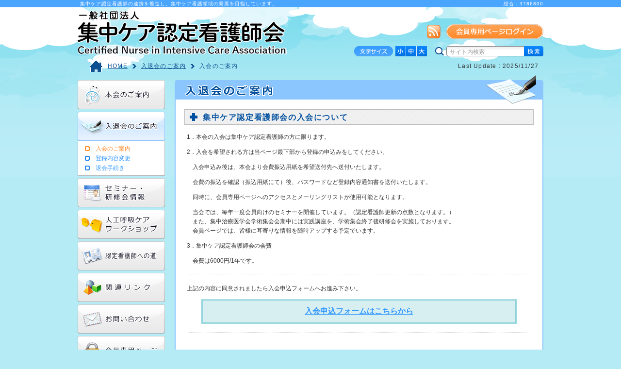

--- FILE ---
content_type: text/html
request_url: https://www.icu-cen.jp/index.php?page=offer_index
body_size: 13760
content:
<!DOCTYPE HTML PUBLIC "-//W3C//DTD HTML 4.01//EN" "http://www.w3.org/TR/html4/strict.dtd">
<html lang="ja" xmlns="http://www.w3.org/1999/xhtml" xml:lang="ja" dir="ltr" xmlns:og="http://ogp.me/ns#" xmlns:fb="http://www.facebook.com/2008/fbml">
<head>
<meta http-equiv="Content-Type" content="text/html; charset=EUC-JP">
<meta http-equiv="Content-Style-Type" content="text/css">
<meta http-equiv="Content-Script-Type" content="text/javascript">
<meta name="Keywords" content="集中ケア認定看護師会,Certified Nurse in Intensive Care Association,集中ケア,認定,看護師,手術,障害,迷切,臨床,胃癌,消化器">
<meta name="Description" content="集中ケア認定看護師会は集中ケア認定看護師の連携を推進し、集中ケア看護領域の発展を目指しています。">
<meta http-equiv="X-UA-Compatible" content="IE=edge,chrome=1">
<meta name="viewport" content="width=device-width, initial-scale=1, maximum-scale=1, minimum-scale=1">
<meta property="og:title" content="集中ケア認定看護師会">
<meta property="og:description" content="集中ケア認定看護師会は集中ケア認定看護師の連携を推進し、集中ケア看護領域の発展を目指しています。">
<meta property="og:type" content="website">
<meta property="og:url" content="https://www.icu-cen.jp/">
<meta property="og:image" content="https://www.icu-cen.jp/img/ban/icucen2.png">
<title>集中ケア認定看護師会 - 入会のご案内</title>
<link rev="made" href="mailto:info@ecosoft.jp">
<link rel="index" href="https://www.icu-cen.jp/">
<link rel="stylesheet" type="text/css" href="css/main.css">
<link rel="stylesheet" type="text/css" href="css/tab.css">
<link rel="stylesheet" type="text/css" href="css/phone.css">
<script type="text/javascript" src="src/script.js"></script>
<script type="text/javascript" src="src/fontsize.js"></script>
</head>
<body>
<div id="wrapper">

<div id="header">
<div id="header_description">
集中ケア認定看護師の連携を推進し、集中ケア看護領域の発展を目指しています。
</div>	<!-- #header_description -->
<div id="header_counter">
総合：3786800
</div>	<!-- #header_counter -->

<div id="header_logo">
<h1><a href="https://www.icu-cen.jp/"><span>集中ケア認定看護師会</span></a></h1>
</div>	<!-- #header_logo -->
<div id="header_panel">
<div id="header_menu">
<ul>
 <li class="menu_00"><a href="rss.rdf"><span>RSS</span></a></li>
 <li class="menu_01"><a href="index.php?page=members_index"><span>会員専用ページ</span></a></li>
</ul>
</div>	<!-- #header_menu -->
<div id="header_fontsize">
<ul>
 <li class="menu_01"><a href="javascript:void(0);" onclick="changeTextSize(0);return false;" onkeypress="changeTextSize(0);return false;"><span>12px</span></a></li>
 <li class="menu_02"><a href="javascript:void(0);" onclick="changeTextSize(1);return false;" onkeypress="changeTextSize(1);return false;"><span>14px</span></a></li>
 <li class="menu_03"><a href="javascript:void(0);" onclick="changeTextSize(2);return false;" onkeypress="changeTextSize(2);return false;"><span>16px</span></a></li>
</ul>
<script type="text/javascript">
<!--
  setTextSize();
// -->
</script>
</div>	<!-- #header_fontsize -->
<div id="header_search">
<form method="POST" action="search.php" id="sch1">
<p>
<input type="text" name="key" value="サイト内検索" tabindex="0" accesskey="f" class="text" id="csh" onfocus="cs()"><a href="javascript:void(0);" onclick="ssubmit('sch1');" onkeypress="void(0);"><span>検索</span></a>
</p>
</form>
</div>	<!-- #header_search -->
</div>	<!-- #header_panel -->
</div>	<!-- #header -->
<div id="header_list">
<div id="header_pan">
<a href="index.php" class="home">HOME</a>
<a href="index.php?page=offer_index" class="next">入退会のご案内</a>
<a name="location" class="here">入会のご案内</a>
</div>	<!-- #header_pan -->
<div id="header_update">
Last Update : 2025/11/27</div>	<!-- #header_update -->
</div>	<!-- #header_list -->
<div id="content_wrapper">

<div id="menutop"><hr></div>
<div id="menu" class="menu_height02">
<ul class="menu">
 <li class="home">
  <a href="index.php"><img src="img/ban/icucen0.png" width="180" height="150" alt="HOME"></a>
 </li>
 <li class="popup">
  <a href="index.php?page=about_index" class="menu_01" onmouseover="show('menupop_about_index')" onmouseout="hide('menupop_about_index')"><span>本会のご案内</span></a>
  <ul id="menupop_about_index">
   <li><a class="smt_c" onmouseover="show('menupop_about_index')" onmouseout="hide('menupop_about_index')" href="index.php?page=about_index">本会の紹介</a></li>
   <li><a class="smc_c" onmouseover="show('menupop_about_index')" onmouseout="hide('menupop_about_index')" href="index.php?page=about_greet">代表挨拶</a></li>
   <li><a class="smc_c" onmouseover="show('menupop_about_index')" onmouseout="hide('menupop_about_index')" href="index.php?page=about_vision">今後のビジョン</a></li>
   <li><a class="smc_c" onmouseover="show('menupop_about_index')" onmouseout="hide('menupop_about_index')" href="index.php?page=about_rule">定款</a></li>
   <li><a class="smc_c" onmouseover="show('menupop_about_index')" onmouseout="hide('menupop_about_index')" href="index.php?page=about_detail">細則</a></li>
   <li><a class="smb_c" onmouseover="show('menupop_about_index')" onmouseout="hide('menupop_about_index')" href="index.php?page=about_system">役員紹介</a></li>
  </ul>
 </li>
 <li class="pull">
  <a href="index.php?page=offer_index" class="menu_02s"><span>入退会のご案内</span></a>
  <ul>
   <li><a class="smt_s" href="index.php?page=offer_index">入会のご案内</a></li>
   <li><a class="smc_c" href="index.php?page=offer_change">登録内容変更</a></li>
   <li><a class="smb_c" href="index.php?page=offer_leave">退会手続き</a></li>
  </ul>
 </li>
 <li class="popup">
  <a href="index.php?page=meeting_index" class="menu_03" onmouseover="show('menupop_meeting_index')" onmouseout="hide('menupop_meeting_index')"><span>セミナー・研修会情報</span></a>
  <ul id="menupop_meeting_index">
   <li><a class="smt_c" onmouseover="show('menupop_meeting_index')" onmouseout="hide('menupop_meeting_index')" href="index.php?page=meeting_index">教育セミナー</a></li>
   <li><a class="smc_c" onmouseover="show('menupop_meeting_index')" onmouseout="hide('menupop_meeting_index')" href="index.php?page=meeting_history">過去のセミナー記録</a></li>
   <li><a class="smc_c" onmouseover="show('menupop_meeting_index')" onmouseout="hide('menupop_meeting_index')" href="index.php?page=meeting_workshop">研修会</a></li>
   <li><a class="smc_c" onmouseover="show('menupop_meeting_index')" onmouseout="hide('menupop_meeting_index')" href="index.php?page=meeting_workhistory">過去の研修会記録</a></li>
   <li><a class="smc_c" onmouseover="show('menupop_meeting_index')" onmouseout="hide('menupop_meeting_index')" href="index.php?page=meeting_special_lecture">オンライン特別講演</a></li>
   <li><a class="smc_c" onmouseover="show('menupop_meeting_index')" onmouseout="hide('menupop_meeting_index')" href="index.php?page=meeting_online">オンラインセミナー</a></li>
   <li><a class="smc_c" onmouseover="show('menupop_meeting_index')" onmouseout="hide('menupop_meeting_index')" href="index.php?page=meeting_onlinehistory">過去のオンラインセミナー</a></li>
   <li><a class="smb_c" onmouseover="show('menupop_meeting_index')" onmouseout="hide('menupop_meeting_index')" href="index.php?page=meeting_other">その他のセミナー等</a></li>
  </ul>
 </li>
 <li class="popup">
  <a href="index.php?page=workshop_index" class="menu_04" onmouseover="show('menupop_workshop_index')" onmouseout="hide('menupop_workshop_index')"><span>人工呼吸ケアワークショップ</span></a>
  <ul id="menupop_workshop_index">
   <li><a class="smt_c" onmouseover="show('menupop_workshop_index')" onmouseout="hide('menupop_workshop_index')" href="index.php?page=workshop_index">人工呼吸ケアWS概要</a></li>
   <li><a class="smc_c" onmouseover="show('menupop_workshop_index')" onmouseout="hide('menupop_workshop_index')" href="index.php?page=workshop_ab">ABコース</a></li>
   <li><a class="smc_c" onmouseover="show('menupop_workshop_index')" onmouseout="hide('menupop_workshop_index')" href="index.php?page=workshop_c">Cコース</a></li>
   <li><a class="smc_c" onmouseover="show('menupop_workshop_index')" onmouseout="hide('menupop_workshop_index')" href="index.php?page=workshop_p">Pコース</a></li>
   <li><a class="smb_c" onmouseover="show('menupop_workshop_index')" onmouseout="hide('menupop_workshop_index')" href="index.php?page=workshop_e">Eコース</a></li>
  </ul>
 </li>
 <li class="popup">
  <a href="index.php?page=icu_index" class="menu_05"><span>認定看護師への道</span></a>
 </li>
 <li class="popup">
  <a href="index.php?page=link_index" class="menu_06"><span>関連リンク</span></a>
 </li>
 <li class="popup">
  <a href="index.php?page=contact_index" class="menu_07"><span>お問い合わせ</span></a>
 </li>
 <li class="popup">
  <a href="index.php?page=members_index&amp;cat=2" class="menu_08" onmouseover="show('menupop_members_index&amp;cat=2')" onmouseout="hide('menupop_members_index&amp;cat=2')"><span>会員専用ページ</span></a>
  <ul id="menupop_members_index&amp;cat=2">
   <li><a class="smt_c" onmouseover="show('menupop_members_index&amp;cat=2')" onmouseout="hide('menupop_members_index&amp;cat=2')" href="index.php?page=members_index&amp;cat=2">お知らせ</a></li>
   <li><a class="smc_c" onmouseover="show('menupop_members_index&amp;cat=2')" onmouseout="hide('menupop_members_index&amp;cat=2')" href="index.php?page=members_ondemand_index">教育動画</a></li>
   <li><a class="smc_c" onmouseover="show('menupop_members_index&amp;cat=2')" onmouseout="hide('menupop_members_index&amp;cat=2')" href="index.php?page=members_useful">お役立ち情報</a></li>
   <li><a class="smc_c" onmouseover="show('menupop_members_index&amp;cat=2')" onmouseout="hide('menupop_members_index&amp;cat=2')" href="index.php?page=members_index&amp;cat=4">活動報告</a></li>
   <li><a class="smc_c" onmouseover="show('menupop_members_index&amp;cat=2')" onmouseout="hide('menupop_members_index&amp;cat=2')" href="index.php?page=members_index&amp;cat=7">議事録</a></li>
   <li><a class="smc_c" onmouseover="show('menupop_members_index&amp;cat=2')" onmouseout="hide('menupop_members_index&amp;cat=2')" href="index.php?page=members_index&amp;cat=10">会計報告</a></li>
   <li><a class="smb_c" onmouseover="show('menupop_members_index&amp;cat=2')" onmouseout="hide('menupop_members_index&amp;cat=2')" href="index.php?page=members_mail_index">メーリングリスト</a></li>
  </ul>
 </li>
 <li class="ex popup">
<a href="index.php?page=about_greet"><img src="img/ban/greet2.png" width="180" height="60" alt="重症患者の早期回復への支援"></a>
 </li>
 <li class="img-c"><hr></li>
</ul>

<div id="menu_update">
Last Update : 2025/11/27
</div>

<div id="menu_box">
<p class="h80"><a href="index.php?page=about_greet"><img src="img/ban/greet.png" width="180" height="80" alt="重症患者の早期回復への支援"></a></p>
<p class="h60"><a href="https://www.ccri.or.jp/" rel="external"><img src="img/ban/ccri_s.jpg" width="180" height="60" alt="Critical Care Research Institute（CCRI）"></a></p>
<p class="h60" style="height: 50px; margin-bottom: 2px;"><a href="https://www.facebook.com/cn.in.intensivecareassociation" rel="external"><img src="img/ban/facebook_min.png" width="180" height="50" alt="Facebook"></a></p>
<p class="h60" style="height: 50px; margin-bottom: 2px;"><a href="https://www.instagram.com/icucen_nurse/" rel="external"><img src="img/ban/instagram_min.png" width="180" height="50" alt="Instagram"></a></p>
<p class="h60" style="height: 50px;"><a href="https://twitter.com/cn_ica" rel="external"><img src="img/ban/twitter_min.png" width="180" height="50" alt="Twitter"></a></p>
</div>	<!-- #menu_box -->

<div id="img-c"><hr></div>
</div>	<!-- #menu -->
<div id="menubottom"><hr></div>

<div id="maincontent">
<div id="h2_offer">
<h2>入退会のご案内</h2>
</div>	<!-- #h2_offer -->

<div class="topics">
<h3>集中ケア認定看護師会の入会について</h3>

<p>
1．本会の入会は集中ケア認定看護師の方に限ります。
</p>

<p>
2．入会を希望される方は当ページ最下部から登録の申込みをしてください。
</p>
<p class="pl1e">
入会申込み後は、本会より会費振込用紙を希望送付先へ送付いたします。
</p>
<p class="pl1e">
会費の振込を確認（振込用紙にて）後、パスワードなど登録内容通知書を送付いたします。
</p>
<p class="pl1e">
同時に、会員専用ページへのアクセスとメーリングリストが使用可能となります。
</p>
<p class="pl1e">
当会では、毎年一度会員向けのセミナーを開催しています。（認定看護師更新の点数となります。）<br>
また、集中治療医学会学術集会会期中には実践講座を、学術集会終了後研修会を実施しております。<br>
会員ページでは、皆様に耳寄りな情報を随時アップする予定でいます。
</p>

<p>
3．集中ケア認定看護師会の会費
</p>

<p class="pl1e">
会費は6000円/1年です。
</p>

<div class="hr"><hr></div>

<p>
上記の内容に同意されましたら入会申込フォームへお進み下さい。
</p>

<div class="box_normal">
<p>
<a href="formmail.php?type=nyukai"><span class="fs16 bold">入会申込フォームはこちらから</span></a>
</p>
</div>
<div class="hr"><hr></div>
</div>	<!-- .topics -->

<div class="bottom"><hr></div>
</div>	<!-- #maincontent -->

<div id="jumptop">
<a href="index.php?page=offer_index#header"><span>PAGE TOP</span></a>
</div>	<!-- #jumptop -->
</div>	<!-- #content_wrapper -->

<div id="footer">
<div id="footer_menu">
<ul>
 <li class="bl"><a href="index.php">HOME</a></li>
 <li class="br"><a href="index.php?page=contact_index">お問い合わせ</a></li>
 <li class="br"><a href="index.php?page=sitemap">サイトマップ</a></li>
 <li class="br"><a href="index.php?page=policy">個人情報保護方針</a></li>
 <li class="br"><a href="index.php?page=webpage">ホームページについて</a></li>
</ul>
</div>	<!-- #footer_menu -->
<div id="footer_copyright">
Copyright &copy; 2008-2026 Certified Nurse in Intensive Care Association, All Rights Reserved.
</div>	<!-- #footer_copyright -->
</div>	<!-- #footer -->

</div>	<!-- #wrapper -->
</body>
</html>

--- FILE ---
content_type: text/css
request_url: https://www.icu-cen.jp/css/main.css
body_size: 32418
content:
/******************************************************************************/
/* 集中ケア認定看護師会 */
/* メインスタイルシート - last update: 21.06.01 */


/******************************************************************************/
/* ホームページ全体 */

* {
	margin: 0px;
	padding: 0px;
	font-family: "ＭＳ Ｐゴシック", sans-serif;
}

html {
	overflow-y: scroll;
}

body {
	background: #B5EBF5 url(../img/body_bg.png) repeat-x center top;
	color: #333333;
	text-align: center;
}

#members {
	background: url(../img/body_members_bg.png) repeat center top;
}

hr {
	display :none;
}

img {
	border: 0px none;
}

table {
	border-collapse: collapse;
}

ul, ol {
	list-style: none;
}

a {
	color: #3399FF;
	text-decoration: underline;
}

a:visited {
	color: #3399FF;
}

a:hover {
	color: #FF8E32;
}


/******************************************************************************/
/* wrapper - ページ全体の枠組み */

#wrapper {
	width: 100%;
	text-align: left;
}

#members #wrapper {
	background: url(../img/wrapper_bg.png) repeat-x left top;
}


/******************************************************************************/
/* header - ヘッダの枠組み */

#header {
	width: 960px;
	height: 125px;
	margin: 0px auto;
	padding: 0px;
}

#header a,
#header a:visited,
#header a:hover {
	display: block;
	text-decoration: none;
}

#header span {
	display: none;
}


/******************************************************************************/
/* header_description - ヘッダ説明文の枠組み */

#header_description {
	float: left;
	width: 635px;
	height: 15px;
	line-height: 15px;
	font-size: 10px;
	letter-spacing: 0.1em;
	padding: 0px 0px 0px 5px;
	color: #FFFFFF;
}

#header_description * {
	font-size: 10px;
}


/******************************************************************************/
/* header_counter - ヘッダカウンタの枠組み */

#header_counter {
	float: right;
	width: 320px;
	height: 15px;
	line-height: 15px;
	font-size: 10px;
	letter-spacing: 0.1em;
	color: #FFFFFF;
	text-align: right;
}

#header_counter * {
	font-size: 10px;
}


/******************************************************************************/
/* header_logo - ヘッダロゴの枠組み */

#header_logo {
	float: left;
	width: 450px;
	height: 90px;
	padding: 10px 0px 10px 0px;
	background: url(../img/header_bg.png) no-repeat left top;
}

#header_logo a {
	width: 450px;
	height: 90px;
}


/******************************************************************************/
/* header_panel - ヘッダパネルの枠組み */

#header_panel {
	float: right;
	width: 510px;
	height: 110px;
	padding: 0px 0px 0px 0px;
}



/******************************************************************************/
/* header_menu - ヘッダメニューの枠組み */

#header_menu {
	float: left;
	padding: 35px 0px 15px 270px;
	width: 240px;
	height: 30px;
}

/*
#members #header_menu {
	background: url(../img/header_bg.png) no-repeat -470px -35px;
}
*/

#header_menu li {
	float: left;
}

#header_menu .menu_00 a {
	width: 30px;
	height: 30px;
	margin-right: 10px;
	background: url(../img/header_bg.png) no-repeat -720px -35px;
}

#header_menu .menu_00 a:hover {
	background: url(../img/header_s_bg.png) no-repeat -720px -35px;
}

#header_menu .menu_01 a {
	width: 200px;
	height: 30px;
	background: url(../img/header_bg.png) no-repeat -760px -35px;
}

#header_menu .menu_01 a:hover {
	background: url(../img/header_s_bg.png) no-repeat -760px -35px;
}

#header_menu .menu_02 a {
	width: 200px;
	height: 30px;
	background: url(../img/header_bg.png) no-repeat -760px 0px;
}

#header_menu .menu_02 a:hover {
	background: url(../img/header_s_bg.png) no-repeat -760px 0px;
}


/******************************************************************************/
/* header_fontsize - ヘッダのフォントサイズ変更ボタンの枠組み */

#header_fontsize {
	float: left;
	width: 65px;
	height: 21px;
	padding: 0px 0px 9px 205px;
	background: url(../img/header_bg.png) no-repeat -450px -80px;
}

#header_fontsize li {
	float: left;
}

#header_fontsize .menu_01 a {
	width: 21px;
	height: 21px;
	margin-right: 1px;
}

#header_fontsize .menu_01 a:hover {
	background: url(../img/header_s_bg.png) no-repeat -655px -80px;
}

#header_fontsize .menu_02 a {
	width: 21px;
	height: 21px;
	margin-right: 1px;
}

#header_fontsize .menu_02 a:hover {
	background: url(../img/header_s_bg.png) no-repeat -677px -80px;
}

#header_fontsize .menu_03 a {
	width: 21px;
	height: 21px;
}

#header_fontsize .menu_03 a:hover {
	background: url(../img/header_s_bg.png) no-repeat -699px -80px;
}


/******************************************************************************/
/* header_search - ヘッダ検索フォームの枠組み */

#header_search {
	float: left;
	width: 200px;
	height: 21px;
	padding: 0px 0px 9px 40px;
	background: url(../img/header_bg.png) no-repeat -720px -80px;
}

#header_search .text {
	float: left;
	border: 0px none;
	background: none;
	width: 145px;
	height: 16px;
	font-size: 12px;
	padding: 4px 8px 1px 7px;
	color: #999999;
}

#header_search a {
	float: left;
	width: 40px;
	height: 21px;
}

#header_search a:hover {
	background: url(../img/header_s_bg.png) no-repeat -920px -80px;
}


/******************************************************************************/
/* header_list - ヘッダリストの枠組み */

#header_list {
	clear: both;
	width: 925px;
	height: 23px;
	margin: 0px auto;
	padding: 0px 0px 7px 15px;
}


/******************************************************************************/
/* header_pan - ヘッダパンくずリストの枠組み */

#header_pan {
	float: left;
	width: 715px;
	height: 23px;
	line-height: 23px;
	font-size: 12px;
	text-align: left;
	letter-spacing: 0.1em;
}

#header_pan * {
	font-size: 12px;
}

#header_pan a,
#header_pan a:visited {
	float: left;
	display: block;
	height: 23px;
	color: #0D5092;
}

#header_pan a:hover {
	color: #FF8E32;
}

#header_pan .home {
	padding: 0px 0px 0px 37px;
	background: url(../img/pan_home_bg.png) no-repeat left top;
	margin-right: 10px;
}

#header_pan .next {
	padding: 0px 0px 0px 18px;
	background: url(../img/pan_next_bg.png) no-repeat left 7px;
	margin-right: 10px;
}

#header_pan .here,
#header_pan .here:visited,
#header_pan .here:hover {
	padding: 0px 0px 0px 18px;
	background: url(../img/pan_next_bg.png) no-repeat left 7px;
	text-decoration: none;
	color: #0D5092;
}


/******************************************************************************/
/* header_update - ヘッダ最終更新日の枠組み */

#header_update {
	float: right;
	width: 210px;
	height: 23px;
	line-height: 23px;
	font-size: 12px;
	text-align: right;
	letter-spacing: 0.1em;
}

#header_update * {
	font-size: 12px;
}


/******************************************************************************/
/* content_wrapper - コンテンツ全体の枠組み */

#content_wrapper {
	width: 960px;
	margin: 0px auto;
}


/******************************************************************************/
/* menu - 左側メニューの枠組み */

#menu {
	float: left;
	width: 180px;
	padding: 10px 20px 0px 0px;
	font-size: 12px;
}

#menu * {
	font-size: 12px;
}

#menu .home {
	display: none;
}

#menu .ex {
	display: none;
}

#menu .pull,
#menu .popup {
	margin-bottom: 5px;
}

/* IE7等でポップアップが裏に回りこんでしまう現象対策 */
#menu .popup:hover {
	position: relative;
}

#menu .popup ul {
	display: none;
	position: absolute;
	left: 146px;
	top: 0px;
	z-index: 99;
}

#menu span {
	display: none;
}

#menu a {
	display: block;
	text-decoration: none;
}

#menu a:visited {
	text-decoration: none;
}

#menu a:hover {
	text-decoration: none;
}

/* メインメニュー */
#menu .menu {
	margin-bottom: 20px;
}

#menu a.menu_01, #menu a.menu_01s,
#menu a.menu_02, #menu a.menu_02s,
#menu a.menu_03, #menu a.menu_03s,
#menu a.menu_04, #menu a.menu_04s,
#menu a.menu_05, #menu a.menu_05s,
#menu a.menu_06, #menu a.menu_06s,
#menu a.menu_07, #menu a.menu_07s,
#menu a.menu_08, #menu a.menu_08s {
	width: 180px;
	line-height: 0px;
	font-size: 1px;
	height: 60px;
}

#menu a.menu_01 {
	background: url(../img/menu_bg.png) no-repeat left top;
}

#menu a.menu_01:hover, #menu a.menu_01s {
	background: url(../img/menu_s_bg.png) no-repeat left top;
}

#menu a.menu_02 {
	background: url(../img/menu_bg.png) no-repeat left -65px;
}

#menu a.menu_02:hover, #menu a.menu_02s {
	background: url(../img/menu_s_bg.png) no-repeat left -65px;
}

#menu a.menu_03 {
	background: url(../img/menu_bg.png) no-repeat left -130px;
}

#menu a.menu_03:hover, #menu a.menu_03s {
	background: url(../img/menu_s_bg.png) no-repeat left -130px;
}

#menu a.menu_04 {
	background: url(../img/menu_bg.png) no-repeat left -195px;
}

#menu a.menu_04:hover, #menu a.menu_04s {
	background: url(../img/menu_s_bg.png) no-repeat left -195px;
}

#menu a.menu_05 {
	background: url(../img/menu_bg.png) no-repeat left -260px;
}

#menu a.menu_05:hover, #menu a.menu_05s {
	background: url(../img/menu_s_bg.png) no-repeat left -260px;
}

#menu a.menu_06 {
	background: url(../img/menu_bg.png) no-repeat left -325px;
}

#menu a.menu_06:hover, #menu a.menu_06s {
	background: url(../img/menu_s_bg.png) no-repeat left -325px;
}

#menu a.menu_07 {
	background: url(../img/menu_bg.png) no-repeat left -390px;
}

#menu a.menu_07:hover, #menu a.menu_07s {
	background: url(../img/menu_s_bg.png) no-repeat left -390px;
}

#menu a.menu_08 {
	background: url(../img/menu_bg.png) no-repeat left -455px;
}

#menu a.menu_08:hover, #menu a.menu_08s {
	background: url(../img/menu_s_bg.png) no-repeat left -455px;
}

/* サブメニュー（プルダウン） */
#menu .pull ul {
	background: url(../img/menupop_bg.png) repeat-y left top;
	padding: 6px 0px 5px 0px;
	border-bottom: 1px solid #BBBBBB;
}

#menu .pull a.smt_c, #menu .pull a.smt_s,
#menu .pull a.smc_c, #menu .pull a.smc_s,
#menu .pull a.smb_c, #menu .pull a.smb_s,
#menu .pull a.smbb_c, #menu .pull a.smbb_s {
	width: 143px;
	height: 20px;
	line-height: 20px;
	padding: 0px 0px 0px 37px;
}

#menu .pull a.smt_c,
#menu .pull a.smc_c,
#menu .pull a.smb_c,
#menu .pull a.smbb_c {
	background: url(../img/menupop_c.png) no-repeat 15px 5px;
}

#menu .pull a.smt_c:hover,
#menu .pull a.smc_c:hover,
#menu .pull a.smb_c:hover,
#menu .pull a.smbb_c:hover {
	background: url(../img/menupop_s.png) no-repeat 15px 5px;
	text-decoration: underline;
}

#menu .pull a.smt_s,
#menu .pull a.smc_s,
#menu .pull a.smb_s,
#menu .pull a.smbb_s {
	background: url(../img/menupop_s.png) no-repeat 15px 5px;
	color: #FF8E32;
}

#menu .pull a.smt_s:hover,
#menu .pull a.smc_s:hover,
#menu .pull a.smb_s:hover,
#menu .pull a.smbb_s:hover {
	background: url(../img/menupop_s.png) no-repeat 15px 5px;
	color: #FF8E32;
	text-decoration: underline;
}

/* サブメニュー（ポップアップ） */
#menu .popup ul {
	background: url(../img/menupop_bg.png) repeat-y left top;
	padding: 5px 0px 5px 0px;
	border-top: 1px solid #BBBBBB;
	border-bottom: 1px solid #BBBBBB;
}

#menu .popup a.smt_c, #menu .popup a.smt_s,
#menu .popup a.smc_c, #menu .popup a.smc_s,
#menu .popup a.smb_c, #menu .popup a.smb_s,
#menu .popup a.smbb_c, #menu .popup a.smbb_s {
	width: 143px;
	height: 20px;
	line-height: 20px;
	padding: 0px 0px 0px 37px;
}

#menu .popup a.smt_c,
#menu .popup a.smc_c,
#menu .popup a.smb_c,
#menu .popup a.smbb_c {
	background: url(../img/menupop_c.png) no-repeat 15px 5px;
}

#menu .popup a.smt_c:hover, #menu .popup a.smt_s,
#menu .popup a.smc_c:hover, #menu .popup a.smc_s,
#menu .popup a.smb_c:hover, #menu .popup a.smb_s,
#menu .popup a.smbb_c:hover, #menu .popup a.smbb_s {
	background: url(../img/menupop_s.png) no-repeat 15px 5px;
	text-decoration: underline;
}


/******************************************************************************/
/* menu_box - 左メニューバナー欄の枠組み */

#menu_box {
	width: 180px;
	margin-bottom: 20px;
}

#menu_box a {
	display: inline;
}

#menu_box .h60 {
	width: 180px;
	height: 60px;
	margin-bottom: 5px;
}

#menu_box .h80 {
	width: 180px;
	height: 80px;
	margin-bottom: 5px;
}


/******************************************************************************/
/* menu_update - 左メニュー最終更新日の枠組み */

#menu_update {
	width: 180px;
	margin-bottom: 20px;
	font-size: 12px;
	text-align: center;
	letter-spacing: 0.1em;
}

#menu_update * {
	font-size: 12px;
}


/******************************************************************************/
/* maincontent - メインコンテンツ枠 */

#maincontent {
	float: left;
	width: 760px;
}

#maincontent .topics {
	clear: both;
	width: 760px;
	background: url(../img/topics_bg.png) repeat-y left top;
}

#maincontent .topics h3 {
	background: url(../img/h3_bg.png) no-repeat left top;
	line-height: 30px;
	font-size: 16px;
	margin: 0px 20px 1em 20px;
	padding: 2px 0px 0px 38px;
	letter-spacing: 0.1em;
	color: #00509F;
}

#maincontent .topics h4 {
	background: url(../img/h4_bg.png) no-repeat left top;
	line-height: 16px;
	font-size: 14px;
	margin: 0px 25px 1em 25px;
	padding: 0px 0px 0px 30px;
	letter-spacing: 0.1em;
	color: #00509F;
}

#maincontent .topics h5 {
	line-height: 160%;
	margin: 0px 25px 1em 25px;
	color: #42341A;
	font-size: 100%;
}

#maincontent .topics p,
#maincontent .topics ul {
	margin: 0px 25px 1em 25px;
	line-height: 160%;
}


/******************************************************************************/
/* リスト関連 */

#maincontent .li01 li {
	background: url(../img/li01_bg.png) no-repeat 1px 4px;
	padding-left: 1.7em;
}

#maincontent .li02 li {
	background: url(../img/li02_bg.png) no-repeat 2px 6px;
	padding-left: 1.7em;
}

#maincontent .li03 li {
	background: url(../img/li03_bg.png) no-repeat left 5px;
	padding-left: 1.7em;
}

#maincontent .li04 li {
	background: url(../img/li04_bg.png) no-repeat left 5px;
	padding-left: 1.7em;
}

#maincontent .li05 li {
	background: url(../img/li05_bg.png) no-repeat left 2px;
	padding-left: 1.7em;
}

#maincontent .li06 li {
	background: url(../img/li06_bg.png) no-repeat left 2px;
	padding-left: 1.7em;
}

#maincontent .num li {
	background: none;
	list-style: decimal;
	padding-left: 0px;
	margin-left: 1.7em;
}

#maincontent .float li {
	float: left;
	margin-right: 1.1em;
	margin-bottom: 0.5em;
}

#maincontent .float2 li {
	float: left;
	margin-right: 1.1em;
	margin-bottom: 0.5em;
	width: 280px;
}


/******************************************************************************/
/* 区切り線 */

#maincontent .hr {
	clear: both;
	width: 700px;
	height: 1px;
	background: url(../img/hr_bg.png) repeat-x left 5px;
	margin: 0px auto 0px auto;
	padding: 5px 0px 20px 0px;
}

#maincontent .bottom {
	clear: both;
	width: 760px;
	height: 20px;
	background: url(../img/topics_bottom_bg.png) no-repeat left top;
	margin-bottom: 20px;
}


/******************************************************************************/
/* topbanner - トップページ右側バナー枠 */

#topbanner {
	float: left;
	width: 180px;
	text-align: left;
	padding: 0px 0px 0px 20px;
}

#topbanner .h150 {
	width: 180px;
	height: 150px;
	margin-bottom: 5px;
}

#topbanner .h100 {
	width: 180px;
	height: 100px;
	margin-bottom: 5px;
}

#topbanner .h60 {
	width: 180px;
	height: 60px;
	margin-bottom: 5px;
}

#topbanner .adobe {
	width: 88px;
	height: 31px;
	margin-bottom: 20px;
}


/******************************************************************************/
/* mainvisual - メインビジュアル */

#mainvisual {
	float: left;
	display: block;
	width: 540px;
	height: 150px;
	margin-right: 20px;
	padding-top: 10px;
	background: url(../img/mainvisual01.png) no-repeat left 10px;
}

#mainvisual span {
	display: none;
}


/******************************************************************************/
/* mainbox - トップページメイン囲み枠 */

#mainbox1,
#mainbox2 {
	float: left;
	display: block;
	width: 250px;
	height: 150px;
	margin-right: 5px;
	padding-top: 10px;
}

#mainbox3 {
	float: left;
	display: block;
	width: 250px;
	height: 150px;
	padding-top: 10px;
}

.loopslider {
	margin: 0 auto;
	width: 760px;
	height: 160px;
	text-align: left;
	position: relative;
	overflow: hidden;
}

.loopslider ul {
	padding-top: 10px;
	height: 150px;
	float: left;
	display: inline;
	overflow: hidden;
}

.loopslider ul li {
	width: 255px;
	height: 150px;
	float: left;
	display: inline;
	overflow: hidden;
}

.loopslider ul:after {
	content: ".";
	height: 0;
	clear: both;
	display: block;
	visibility: hidden;
}

.loopslider ul {
	display: inline-block;
	overflow: hidden;
}


/******************************************************************************/
/* h2_topics - お知らせの見出し枠 */

#h2_topics {
	clear: both;
	width: 80px;
	height: 18px;
	padding: 16px 30px 26px 650px;
	background: url(../img/h2_topics_bg.png) no-repeat left top;
}

#h2_topics h2,
#h2_topics span {
	display: none;
}

#h2_topics a {
	display: block;
	text-decoration: none;
}

#h2_topics a:visited {
	text-decoration: none;
}

#h2_topics a:hover {
	text-decoration: none;
}

.topics_ymd {
	text-align: right;
	margin-right: 20px;
	letter-spacing: 0.1em;
	color: #666666;
}


/******************************************************************************/
/* h2_topics_history - お知らせ一覧表示ボタン */

#h2_topics_history {
	width: 80px;
	height: 18px;
}

#h2_topics_history a {
	width: 80px;
	height: 18px;
}

#h2_topics_history a:hover {
	background: url(../img/h2_topics_s_bg.png) no-repeat left top;
}


/******************************************************************************/
/* h2_whatsnew - 新着情報の見出し枠 */

#h2_whatsnew {
	clear: both;
	width: 80px;
	height: 18px;
	padding: 16px 30px 26px 650px;
	background: url(../img/h2_whatsnew_bg.png) no-repeat left top;
}

#h2_whatsnew h2,
#h2_whatsnew span {
	display: none;
}

#h2_whatsnew a {
	display: block;
	text-decoration: none;
}

#h2_whatsnew a:visited {
	text-decoration: none;
}

#h2_whatsnew a:hover {
	text-decoration: none;
}


/******************************************************************************/
/* h2_whatsnew_history - 更新履歴ボタン */

#h2_whatsnew_history {
	width: 80px;
	height: 18px;
}

#h2_whatsnew_history a {
	width: 80px;
	height: 18px;
}

#h2_whatsnew_history a:hover {
	background: url(../img/h2_whatsnew_s_bg.png) no-repeat left top;
}


/******************************************************************************/
/* h2_about - 見出し枠（H2） */

#h2_about,
#h2_offer,
#h2_meeting,
#h2_workshop,
#h2_icu,
#h2_link,
#h2_contact,
#h2_members {
	width: 760px;
	height: 70px;
}

#h2_about h2,
#h2_offer h2,
#h2_meeting h2,
#h2_workshop h2,
#h2_icu h2,
#h2_link h2,
#h2_contact h2,
#h2_members h2 {
	display: none;
}

#h2_about {
	background: url(../img/h2_about_bg.png) no-repeat left top;
}

#h2_offer {
	background: url(../img/h2_offer_bg.png) no-repeat left top;
}

#h2_meeting {
	background: url(../img/h2_meeting_bg.png) no-repeat left top;
}

#h2_workshop {
	background: url(../img/h2_workshop_bg.png) no-repeat left top;
}

#h2_icu {
	background: url(../img/h2_icu_bg.png) no-repeat left top;
}

#h2_link {
	background: url(../img/h2_link_bg.png) no-repeat left top;
}

#h2_contact {
	background: url(../img/h2_contact_bg.png) no-repeat left top;
}

#h2_members {
	background: url(../img/h2_members_bg.png) no-repeat left top;
}


/******************************************************************************/
/* .fb-like-box - Facebook枠 */

div.fb_iframe_widget, 
div.fb_iframe_widget iframe[style],
div.fb_iframe_widget span {
     width: 720px !important; 
}


/******************************************************************************/
/* .table_normal - テーブル（汎用） */

#maincontent .table_normal {
	margin: 0px 25px 1em 25px;
}

#maincontent .table_normal td {
	vertical-align: top;
	line-height: 160%;
	padding: 2px 3px;
}


/******************************************************************************/
/* .table_wide - テーブル（汎用、間隔広め） */

#maincontent .table_wide {
	margin: 0px 25px 1em 25px;
}

#maincontent .table_wide td {
	vertical-align: top;
	line-height: 160%;
	padding: 2px 20px 2px 0px;
}


/******************************************************************************/
/* .table_fix - テーブル（汎用、幅固定） */

#maincontent .table_fix {
	margin: 0px 25px 1em 25px;
	width: 690px;
}

#maincontent .table_fix td {
	vertical-align: top;
	line-height: 160%;
	padding: 2px 3px;
}


/******************************************************************************/
/* .table_whatsnew - テーブル（新着情報） */

#maincontent .table_whatsnew {
	width: 720px;
	margin: 0px 20px 0px 20px;
}

#maincontent .table_whatsnew td {
	vertical-align: top;
	line-height: 160%;
	border-bottom: 1px dotted #CCCCCC;
}

#maincontent .table_whatsnew td.h01,
#maincontent .table_whatsnew td.h02,
#maincontent .table_whatsnew td.h03 {
	width: 80px;
	font-size: 12px;
	text-align: left;
	padding: 2px 40px 2px 0px;
	color: #666666;
}

#maincontent .table_whatsnew td.h01 {
	background: url(../img/whatsnew_h01.png) no-repeat 70px 5px;
}

#maincontent .table_whatsnew td.h02 {
	background: url(../img/whatsnew_h02.png) no-repeat 70px 5px;
}

#maincontent .table_whatsnew td.h03 {
	background: url(../img/whatsnew_h03.png) no-repeat 70px 5px;
}

#maincontent .table_whatsnew td.d {
	width: 600px;
	padding: 2px 0px 2px 0px;
}


/******************************************************************************/
/* .table_system - テーブル（役員、2列） */

#maincontent .table_system {
	width: 650px;
	margin: 0px 25px 1em 25px;
}

#maincontent .table_system td {
	vertical-align: top;
	line-height: 160%;
	border: 1px solid #666666;
	padding: 5px 10px;
}

#maincontent .table_system td.h {
	background: #E68E7D;
	color: #FFFFFF;
	font-weight: bold;
}

#maincontent .table_system td.name {
	background: #FFE8E3;
	width: 130px;
}

#maincontent .table_system td.place {
	background: #FFF2EF;
	width: 477px;
}


/******************************************************************************/
/* .table_facilities - テーブル（施設会員、4列） */

#maincontent .table_facilities {
	width: 650px;
	margin: 0px 25px 1em 25px;
}

#maincontent .table_facilities td {
	vertical-align: top;
	line-height: 160%;
	border: 1px solid #666666;
	padding: 5px 10px;
}

#maincontent .table_facilities td.h {
	background: #E68E7D;
	color: #FFFFFF;
	font-weight: bold;
}

#maincontent .table_facilities td.state {
	background: #FFE8E3;
	width: 60px;
}

#maincontent .table_facilities td.facility {
	background: #FFF2EF;
	width: 305px;
}

#maincontent .table_facilities td.name1 {
	background: #FFFDFD;
	width: 100px;
}

#maincontent .table_facilities td.name2 {
	background: #FFFDFD;
	width: 100px;
}


/******************************************************************************/
/* .table_individual - テーブル（個人会員、3列） */

#maincontent .table_individual {
	width: 700px;
	margin: 0px 20px 1em 20px;
}

#maincontent .table_individual td {
	vertical-align: top;
	line-height: 160%;
	border: 1px solid #666666;
	padding: 5px 10px;
}

#maincontent .table_individual td.h {
	background: #E68E7D;
	color: #FFFFFF;
	font-weight: bold;
}

#maincontent .table_individual td.state {
	background: #FFE8E3;
}

#maincontent .table_individual td.name {
	background: #FFF2EF;
}

#maincontent .table_individual td.place {
	background: #FFFDFD;
}


/******************************************************************************/
/* .table_meeting_history - テーブル（研究会開催履歴、3列） */

#maincontent .table_meeting_history {
	width: 650px;
	margin: 0px 25px 1em 25px;
}

#maincontent .table_meeting_history td {
	vertical-align: top;
	line-height: 160%;
	border: 1px solid #666666;
	padding: 5px 10px;
}

#maincontent .table_meeting_history td.h {
	background: #E68E7D;
	color: #FFFFFF;
	font-weight: bold;
}

#maincontent .table_meeting_history td.time {
	background: #FFE8E3;
	width: 60px;
}

#maincontent .table_meeting_history td.name {
	background: #FFE8E3;
	width: 130px;
}

#maincontent .table_meeting_history td.place {
	background: #FFF2EF;
	width: 396px;
}

#maincontent .table_meeting_history td.time a {
	color: #FFFFFF;
}

#maincontent .table_meeting_history td.time a:visited {
	color: #FFFFFF;
}

#maincontent .table_meeting_history td.time a:hover {
	color: #FF8E32;
}


/******************************************************************************/
/* .table_form - テーブル（各種申込フォーム、2列） */

#maincontent .table_form {
	width: 720px;
	margin: 0px 20px 1em 20px;
}

#maincontent .table_form td {
	vertical-align: top;
	line-height: 160%;
	padding: 8px 10px;
}

#maincontent .table_form td.h2 {
	border: 1px solid #666666;
	background: #E68E7D;
	color: #FFFFFF;
	font-weight: bold;
}

#maincontent .table_form td.h3 {
	border: 1px solid #666666;
	background: #FFE8E3;
	font-weight: bold;
}

#maincontent .table_form td.h {
	border: 1px solid #666666;
	background: #FFF2EF;
	font-weight: bold;
	width: 130px;
}

#maincontent .table_form td.d2 {
	border: 1px solid #666666;
	background: #FFFDFD;
}

#maincontent .table_form td.d {
	border: 1px solid #666666;
	background: #FFFDFD;
	width: 527px;
}

#maincontent .w360 {
	width: 360px;
}


/******************************************************************************/
/* .box_normal - 強調枠（汎用） */

#maincontent .box_normal {
	width: 644px;
	margin: 0px auto 1em auto;
	border: 3px double #8ED2DA;
	background: #D8EFF2;
	text-align: center;
	padding: 1em 0px;
}

#maincontent .box_normal p {
	margin: 0px;
}


/******************************************************************************/
/* .box_normal - 強調枠（掲示板） */

#maincontent .box_board {
	width: 614px;
	margin: 0px 25px 1em 25px;
	border: 3px double #8ED2DA;
	background: #D8EFF2;
	padding: 1em 15px 0px 15px;
}

#maincontent .box_board h4 {
	margin-left: 0px;
	margin-right: 0px;
}

#maincontent .box_board p {
	margin-left: 0px;
	margin-right: 0px;
}


/******************************************************************************/
/* .box_frame - 動画埋め込み枠用 */

#maincontent .box_frame {
	width: 640px;
	height: 360px;
	margin: 0px auto 1em auto;
}

#maincontent .box_frame iframe {
	width: 640px;
	height: 360px;
}


/******************************************************************************/
/* フォーム関連 */

#maincontent .admin_input {
	width: 650px;
}

#maincontent .admin_textarea {
	width: 650px;
	height: 580px;
}

#maincontent .admin_mc_grp {
	width: 25px;
}

#maincontent .admin_mc_mid {
	width: 60px;
}

#maincontent .admin_mc_smid {
	width: 25px;
}

#maincontent .admin_mc_menu {
	width: 200px;
}

#maincontent .admin_mc_log {
	width: 150px;
}

#maincontent .submit {
	padding: 5px 10px;
}


/******************************************************************************/
/* お役立ち情報ページ用 */

#maincontent .useful_left {
	float: left;
	width: 599px;
	border-right: 1px dashed #999999;
}

#maincontent .useful_left .hr {
	width: 558px;
}

#maincontent .useful_right {
	float: right;
	width: 160px;
}

#maincontent .useful_right h4 {
	background: none;
	font-size: 14px;
	padding: 0px;
	margin: 0px 10px 0.5em 15px;
}

#maincontent .useful_right p,
#maincontent .useful_right ul {
	margin: 0px 10px 1em 15px;
	line-height: 200%;
}


/******************************************************************************/
/* jumptop - PAGE TOPボタンの枠組み */

#jumptop {
	clear: both;
	width: 90px;
	height: 25px;
	margin-bottom: 20px;
	padding: 0px 0px 0px 870px;
}

#jumptop a {
	display: block;
	width: 90px;
	height: 25px;
	background: url(../img/jumptop_bg.png) no-repeat left top;
	text-decoration: none;
}

#jumptop a:visited {
	text-decoration: none;
}

#jumptop a:hover {
	text-decoration: none;
}

#jumptop a:hover {
	background: url(../img/jumptop_s_bg.png) no-repeat left top;
}

#jumptop span {
	display: none;
}


/******************************************************************************/
/* footer - フッタの枠組み */

#footer {
	clear: both;
	width: 100%;
	height: 200px;
	background: url(../img/footer_bg.png) repeat-x left top;
	text-align: center;
	color: #FFFFFF;
	font-size: 12px;
	letter-spacing: 0.1em;
}

#footer {
	color: #FFFFFF;
	font-size: 12px;
}


/******************************************************************************/
/* footer_menu - フッタメニューの枠組み */

#footer_menu {
	width: 960px;
	height: 40px;
	margin: 0px auto;
	padding: 90px 0px 0px 0px;
	line-height: 40px;
}

#footer_menu li {
	display: inline;
	padding: 2px 10px;
}

#footer_menu li.bl {
	border-left: 1px dotted #FFFFFF;
	border-right: 1px dotted #FFFFFF;
}

#footer_menu li.br {
	border-right: 1px dotted #FFFFFF;
}

#footer_menu a {
	text-decoration: none;
	color: #FFFFFF;
}

#footer_menu a:visited {
	text-decoration: none;
	color: #FFFFFF;
}

#footer_menu a:hover {
	text-decoration: underline;
	color: #FFFFFF;
}


/******************************************************************************/
/* footer_copyright - フッタコピーライトの枠組み */

#footer_copyright {
	width: 960px;
	height: 40px;
	margin: 0px auto;
	padding: 10px 0px 20px 0px;
	line-height: 40px;
	letter-spacing: 0.1em;
}


/******************************************************************************/
/* 画像の左右寄せ */

#maincontent .img-l90 {
	float: left;
	width: 90px;
	margin: 0px 1.25em 1.25em 0px;
}

#maincontent .img-l150 {
	float: left;
	width: 150px;
	margin: 0px 1.25em 1.25em 0px;
}

#maincontent .img-r150 {
	float: right;
	width: 150px;
	margin: 0px 0px 1.25em 1.25em;
}

#maincontent .img-r136 {
	float: right;
	width: 136px;
	margin: 0px 25px 15px 15px;
}

#maincontent .img-r120 {
	float: right;
	width: 120px;
	margin: 0px 25px 15px 15px;
}


/******************************************************************************/
/* 汎用クラス */

.img-c {
	clear: both;
}

.txt-l {
  text-align: left;
}

.txt-c {
  text-align: center;
}

.txt-r {
  text-align: right;
}

.sup {
	vertical-align: super;
	font-size: 10px;
}

.sub {
	vertical-align: sub;
	font-size: 10px;
}

.normal {
	font-weight: normal;
}

.bold {
  font-weight: bold;
}

.italic {
	font-style: italic;
}

.underline {
	text-decoration: underline;
}

.red {
  color: #bf4226;
}

.green {
  color: #339933;
}

.fs10 {
	font-size: 10px;
}

.fs12 {
	font-size: 12px;
}

.fs14 {
	font-size: 14px;
}

.fs16 {
	font-size: 16px;
}

.fs18 {
	font-size: 18px;
}

.fs20 {
	font-size: 20px;
}

.fs22 {
	font-size: 22px;
}

.fs24 {
	font-size: 24px;
}

.ls0 {
	letter-spacing: 0em;
}

.ls01 {
	letter-spacing: 0.1em;
}

.ls02 {
	letter-spacing: 0.2em;
}

.ls05 {
	letter-spacing: 0.5em;
}

.ls1 {
	letter-spacing: 1em;
}

.ls2 {
	letter-spacing: 2em;
}

.indent1 {
	text-indent: 1em;
}

#maincontent .topics p.mb0 {
	margin-bottom: 0em;
}

#maincontent .topics p.ml1e {
	margin-left: 1em;
}

#maincontent .topics p.ml2e {
	margin-left: 2em;
}

#maincontent .topics p.ml3e {
	margin-left: 3em;
}

.ml1e {
	margin-left: 1em;
}

.ml2e {
	margin-left: 2em;
}

.ml3e {
	margin-left: 3em;
}

.ml4e {
	margin-left: 4em;
}

.ml5e {
	margin-left: 5em;
}

.pl1e {
	padding-left: 1em;
}

.pl2e {
	padding-left: 2em;
}

.pl3e {
	padding-left: 3em;
}


/******************************************************************************/
/* 汎用アイコン */

#maincontent .pdfi {
	font-size: 0px;
	color: #FFFFFF;
	padding: 13px 0px 3px 16px;
	margin-left: 10px;
	background: url(../img/acrobat.gif) no-repeat left top;
}

#maincontent .newi {
	font-size: 0px;
	color: #FFFFFF;
	padding: 10px 0px 0px 26px;
	margin-left: 10px;
	background: url(../img/new.png) no-repeat left top;
}

#maincontent .doci {
	font-size: 0px;
	color: #FFFFFF;
	padding: 13px 0px 3px 16px;
	margin-left: 10px;
	background: url(../img/icon_word.png) no-repeat left top;
}

#maincontent .li1 {
	background: url(../img/li01_bg.png) no-repeat 1px center;
	padding-left: 1.7em;
}

#maincontent .li2 {
	background: url(../img/li02_bg.png) no-repeat 2px center;
	padding-left: 1.7em;
}

#maincontent .li3 {
	background: url(../img/li03_bg.png) no-repeat left center;
	padding-left: 1.7em;
}

#maincontent .li4 {
	background: url(../img/li04_bg.png) no-repeat left center;
	padding-left: 1.7em;
}

#maincontent .li5 {
	background: url(../img/li05_bg.png) no-repeat left center;
	padding-left: 1.7em;
}

#maincontent .li6 {
	background: url(../img/li06_bg.png) no-repeat left center;
	padding-left: 1.7em;
}

.pdf {
	padding-top: 3px;
	padding-right: 25px;
	background: url(../img/acrobat.gif) no-repeat right top;
}

.word {
	padding-top: 3px;
	padding-right: 25px;
	background: url(../img/icon_word.png) no-repeat right top;
}

.excel {
	padding-top: 3px;
	padding-right: 25px;
	background: url(../img/icon_word.png) no-repeat right top;
}

.ppt {
	padding-top: 3px;
	padding-right: 25px;
	background: url(../img/icon_ppt.png) no-repeat right top;
}



--- FILE ---
content_type: text/css
request_url: https://www.icu-cen.jp/css/tab.css
body_size: 32461
content:

@media only screen and (min-width:541px) and (max-width:860px) {


/******************************************************************************/
/* 集中ケア認定看護師会 */
/* メインスタイルシート - last update: 21.06.01 */


/******************************************************************************/
/* ホームページ全体 */

* {
	margin: 0px;
	padding: 0px;
	font-family: "ＭＳ Ｐゴシック", sans-serif;
}

html {
	overflow-y: scroll;
}

body {
	background: #B5EBF5 url(../img/body_bg.png) repeat-x center top;
	color: #333333;
	text-align: center;
}

#members {
	background: url(../img/body_members_bg.png) repeat center top;
}

hr {
	display :none;
}

img {
	border: 0px none;
}

table {
	border-collapse: collapse;
}

ul, ol {
	list-style: none;
}

a {
	color: #3399FF;
	text-decoration: underline;
}

a:visited {
	color: #3399FF;
}

a:hover {
	color: #FF8E32;
}


/******************************************************************************/
/* wrapper - ページ全体の枠組み */

#wrapper {
	width: 100%;
	text-align: left;
}


/******************************************************************************/
/* header - ヘッダの枠組み */

#header {
	width: 610px;
	height: 125px;
	margin: 0px auto;
	padding: 0px;
}

#header a,
#header a:visited,
#header a:hover {
	display: block;
	text-decoration: none;
}

#header span {
	display: none;
}


/******************************************************************************/
/* header_description - ヘッダ説明文の枠組み */

#header_description {
	float: none;
	display: none;
}

#header_description * {
	font-size: 10px;
}


/******************************************************************************/
/* header_counter - ヘッダカウンタの枠組み */

#header_counter {
	float: none;
	width: 610px;
	height: 15px;
	line-height: 15px;
	font-size: 10px;
	letter-spacing: 0.1em;
	color: #FFFFFF;
	text-align: right;
}

#header_counter * {
	font-size: 10px;
}


/******************************************************************************/
/* header_logo - ヘッダロゴの枠組み */

#header_logo {
	float: left;
	width: 360px;
	height: 90px;
	padding: 10px 0px 10px 0px;
	background: url(../img/tablet/header_bg.png) no-repeat left top;
}

#header_logo a {
	width: 360px;
	height: 90px;
}


/******************************************************************************/
/* header_panel - ヘッダパネルの枠組み */

#header_panel {
	float: right;
	width: 250px;
	height: 110px;
	padding: 0px 0px 0px 0px;
}


/******************************************************************************/
/* header_menu - ヘッダメニューの枠組み */

#header_menu {
	float: left;
	padding: 35px 0px 15px 10px;
	width: 240px;
	height: 30px;
}

/*
#members #header_menu {
	background: url(../img/header_bg.png) no-repeat -470px -35px;
}
*/

#header_menu li {
	float: left;
}

#header_menu .menu_00 a {
	width: 30px;
	height: 30px;
	margin-right: 10px;
	background: url(../img/header_bg.png) no-repeat -720px -35px;
}

#header_menu .menu_00 a:hover {
	background: url(../img/header_s_bg.png) no-repeat -720px -35px;
}

#header_menu .menu_01 a {
	width: 200px;
	height: 30px;
	background: url(../img/header_bg.png) no-repeat -760px -35px;
}

#header_menu .menu_01 a:hover {
	background: url(../img/header_s_bg.png) no-repeat -760px -35px;
}

#header_menu .menu_02 a {
	width: 200px;
	height: 30px;
	background: url(../img/header_bg.png) no-repeat -760px 0px;
}

#header_menu .menu_02 a:hover {
	background: url(../img/header_s_bg.png) no-repeat -760px 0px;
}


/******************************************************************************/
/* header_fontsize - ヘッダのフォントサイズ変更ボタンの枠組み */

#header_fontsize {
	display: none;
}


/******************************************************************************/
/* header_search - ヘッダ検索フォームの枠組み */

#header_search {
	float: left;
	width: 200px;
	height: 21px;
	padding: 0px 0px 9px 30px;
	margin-left: 20px;
	background: url(../img/header_bg.png) no-repeat -730px -80px;
}

#header_search .text {
	float: left;
	border: 0px none;
	background: none;
	width: 145px;
	height: 16px;
	font-size: 12px;
	padding: 4px 8px 1px 7px;
	color: #999999;
}

#header_search a {
	float: left;
	width: 40px;
	height: 21px;
}

#header_search a:hover {
	background: url(../img/header_s_bg.png) no-repeat -920px -80px;
}


/******************************************************************************/
/* header_list - ヘッダリストの枠組み */

#header_list {
	clear: both;
	width: 595px;
	height: 23px;
	margin: 0px auto;
	padding: 0px 0px 7px 15px;
}


/******************************************************************************/
/* header_pan - ヘッダパンくずリストの枠組み */

#header_pan {
	float: none;
	width: 595px;
	height: 23px;
	line-height: 23px;
	font-size: 12px;
	text-align: left;
	letter-spacing: 0.1em;
}

#header_pan * {
	font-size: 12px;
}

#header_pan a,
#header_pan a:visited {
	float: left;
	display: block;
	height: 23px;
	color: #0D5092;
}

#header_pan a:hover {
	color: #FF8E32;
}

#header_pan .home {
	padding: 0px 0px 0px 37px;
	background: url(../img/pan_home_bg.png) no-repeat left top;
	margin-right: 10px;
}

#header_pan .next {
	padding: 0px 0px 0px 18px;
	background: url(../img/pan_next_bg.png) no-repeat left 7px;
	margin-right: 10px;
}

#header_pan .here,
#header_pan .here:visited,
#header_pan .here:hover {
	padding: 0px 0px 0px 18px;
	background: url(../img/pan_next_bg.png) no-repeat left 7px;
	text-decoration: none;
	color: #0D5092;
}


/******************************************************************************/
/* header_update - ヘッダ最終更新日の枠組み */

#header_update {
	display: none;
}


/******************************************************************************/
/* content_wrapper - コンテンツ全体の枠組み */

#content_wrapper {
	width: 610px;
	margin: 0px auto;
}


/******************************************************************************/
/* menu - 左側メニューの枠組み */

#menu {
	float: none;
	width: 610px;
	padding: 0px;
	font-size: 12px;
	background: url(../img/tablet/topics_bg.png) repeat-y left top;
}

#menu * {
	font-size: 12px;
}

#menu .home {
	display: none;
}

#menu .ex {
	display: none;
}

#menu .pull,
#menu .popup {
	display: block;
	float: left;
	margin: 0px 10px 10px 0px;
	width: 180px;
	height: 60px;
}

/* IE7等でポップアップが裏に回りこんでしまう現象対策 */
#menu .popup:hover {
	position: relative;
}

#menu .popup ul {
	display: none;
	position: absolute;
	left: 146px;
	top: 0px;
	z-index: 99;
}

#menu span {
	display: none;
}

#menu a {
	display: block;
	text-decoration: none;
}

#menu a:visited {
	text-decoration: none;
}

#menu a:hover {
	text-decoration: none;
}

/* メインメニュー */
#menu .menu {
	width: 570px;
	padding: 10px 15px 0px 25px;
	margin: 0px;
}

#menu a.menu_01, #menu a.menu_01s,
#menu a.menu_02, #menu a.menu_02s,
#menu a.menu_03, #menu a.menu_03s,
#menu a.menu_04, #menu a.menu_04s,
#menu a.menu_05, #menu a.menu_05s,
#menu a.menu_06, #menu a.menu_06s,
#menu a.menu_07, #menu a.menu_07s,
#menu a.menu_08, #menu a.menu_08s {
	width: 180px;
	line-height: 0px;
	font-size: 1px;
	height: 60px;
}

#menu a.menu_01 {
	background: url(../img/menu_bg.png) no-repeat left top;
}

#menu a.menu_01:hover, #menu a.menu_01s {
	background: url(../img/menu_s_bg.png) no-repeat left top;
}

#menu a.menu_02 {
	background: url(../img/menu_bg.png) no-repeat left -65px;
}

#menu a.menu_02:hover, #menu a.menu_02s {
	background: url(../img/menu_s_bg.png) no-repeat left -65px;
}

#menu a.menu_03 {
	background: url(../img/menu_bg.png) no-repeat left -130px;
}

#menu a.menu_03:hover, #menu a.menu_03s {
	background: url(../img/menu_s_bg.png) no-repeat left -130px;
}

#menu a.menu_04 {
	background: url(../img/menu_bg.png) no-repeat left -195px;
}

#menu a.menu_04:hover, #menu a.menu_04s {
	background: url(../img/menu_s_bg.png) no-repeat left -195px;
}

#menu a.menu_05 {
	background: url(../img/menu_bg.png) no-repeat left -260px;
}

#menu a.menu_05:hover, #menu a.menu_05s {
	background: url(../img/menu_s_bg.png) no-repeat left -260px;
}

#menu a.menu_06 {
	background: url(../img/menu_bg.png) no-repeat left -325px;
}

#menu a.menu_06:hover, #menu a.menu_06s {
	background: url(../img/menu_s_bg.png) no-repeat left -325px;
}

#menu a.menu_07 {
	background: url(../img/menu_bg.png) no-repeat left -390px;
}

#menu a.menu_07:hover, #menu a.menu_07s {
	background: url(../img/menu_s_bg.png) no-repeat left -390px;
}

#menu a.menu_08 {
	background: url(../img/menu_bg.png) no-repeat left -455px;
}

#menu a.menu_08:hover, #menu a.menu_08s {
	background: url(../img/menu_s_bg.png) no-repeat left -455px;
}

/* サブメニュー（プルダウン） */
#menu .pull ul {
	background: none;
	padding: 0px;
	border: 0px none;
	position: relative;
	width: 570px;
}

#menu .pull li {
	float: left;
	width: 180px;
	height: 20px;
}

.menu_height {
	height: 220px;
}

.menu_height01 {
	height: 260px;
}

.menu_height02 {
	height: 260px;
}

.menu_height03 {
	height: 260px;
}

.menu_height04 {
	height: 260px;
}

.menu_height05 {
	height: 220px;
}

.menu_height06 {
	height: 220px;
}

.menu_height07 {
	height: 220px;
}

.menu_height08 {
	height: 260px;
}

.menu_height01 .pull ul {
	top: 150px;
	left: 0px;
}

.menu_height02 .pull ul {
	top: 150px;
	left: -190px;
}

.menu_height03 .pull ul {
	top: 150px;
	left: -380px;
}

.menu_height04 .pull ul {
	top: 80px;
	left: 0px;
}

.menu_height08 .pull ul {
	top: 150px;
	left: 0px;
}

#menu .pull a.smt_c, #menu .pull a.smt_s,
#menu .pull a.smc_c, #menu .pull a.smc_s,
#menu .pull a.smb_c, #menu .pull a.smb_s,
#menu .pull a.smbb_c, #menu .pull a.smbb_s {
	width: 143px;
	height: 20px;
	line-height: 20px;
	padding: 0px 0px 0px 37px;
}

#menu .pull a.smt_c,
#menu .pull a.smc_c,
#menu .pull a.smb_c,
#menu .pull a.smbb_c {
	background: url(../img/menupop_c.png) no-repeat 15px 5px;
}

#menu .pull a.smt_c:hover,
#menu .pull a.smc_c:hover,
#menu .pull a.smb_c:hover,
#menu .pull a.smbb_c:hover {
	background: url(../img/menupop_s.png) no-repeat 15px 5px;
	text-decoration: underline;
}

#menu .pull a.smt_s,
#menu .pull a.smc_s,
#menu .pull a.smb_s,
#menu .pull a.smbb_s {
	background: url(../img/menupop_s.png) no-repeat 15px 5px;
	color: #FF8E32;
}

#menu .pull a.smt_s:hover,
#menu .pull a.smc_s:hover,
#menu .pull a.smb_s:hover,
#menu .pull a.smbb_s:hover {
	background: url(../img/menupop_s.png) no-repeat 15px 5px;
	color: #FF8E32;
	text-decoration: underline;
}

/* サブメニュー（ポップアップ） */
#menu .popup ul {
	background: url(../img/menupop_bg.png) repeat-y left top;
	padding: 5px 0px 5px 0px;
	border-top: 1px solid #BBBBBB;
	border-bottom: 1px solid #BBBBBB;
}

#menu .popup a.smt_c, #menu .popup a.smt_s,
#menu .popup a.smc_c, #menu .popup a.smc_s,
#menu .popup a.smb_c, #menu .popup a.smb_s,
#menu .popup a.smbb_c, #menu .popup a.smbb_s {
	width: 143px;
	height: 20px;
	line-height: 20px;
	padding: 0px 0px 0px 37px;
}

#menu .popup a.smt_c,
#menu .popup a.smc_c,
#menu .popup a.smb_c,
#menu .popup a.smbb_c {
	background: url(../img/menupop_c.png) no-repeat 15px 5px;
}

#menu .popup a.smt_c:hover, #menu .popup a.smt_s,
#menu .popup a.smc_c:hover, #menu .popup a.smc_s,
#menu .popup a.smb_c:hover, #menu .popup a.smb_s,
#menu .popup a.smbb_c:hover, #menu .popup a.smbb_s {
	background: url(../img/menupop_s.png) no-repeat 15px 5px;
	text-decoration: underline;
}


/******************************************************************************/
/* menu_box - 左メニューバナー欄の枠組み */

#menu_box {
	display: none;
}


/******************************************************************************/
/* menu_update - 左メニュー最終更新日の枠組み */

#menu_update {
	display: none;
}


/******************************************************************************/
/* menu - メニューコンテンツ枠 */

#menutop {
	clear: both;
	width: 610px;
	height: 15px;
	background: url(../img/tablet/topics_top_bg.png) no-repeat left top;
}

#menubottom {
	clear: both;
	width: 610px;
	height: 20px;
	background: url(../img/tablet/topics_bottom_bg.png) no-repeat left top;
}


/******************************************************************************/
/* maincontent - メインコンテンツ枠 */

#maincontent {
	float: none;
	width: 610px;
}

#maincontent .topics {
	clear: both;
	width: 610px;
	background: url(../img/tablet/topics_bg.png) repeat-y left top;
}

#maincontent .topics h3 {
	background: url(../img/tablet/h3_bg.png) no-repeat left top;
	line-height: 30px;
	font-size: 16px;
	margin: 0px 20px 1em 20px;
	padding: 2px 0px 0px 38px;
	letter-spacing: 0.1em;
	color: #00509F;
}

#maincontent .topics h4 {
	background: url(../img/h4_bg.png) no-repeat left top;
	line-height: 16px;
	font-size: 14px;
	margin: 0px 25px 1em 25px;
	padding: 0px 0px 0px 30px;
	letter-spacing: 0.1em;
	color: #00509F;
}

#maincontent .topics h5 {
	line-height: 160%;
	margin: 0px 25px 1em 25px;
	color: #42341A;
	font-size: 100%;
}

#maincontent .topics p,
#maincontent .topics ul {
	margin: 0px 25px 1em 25px;
	line-height: 160%;
}


/******************************************************************************/
/* リスト関連 */

#maincontent .li01 li {
	background: url(../img/li01_bg.png) no-repeat 1px 4px;
	padding-left: 1.7em;
}

#maincontent .li02 li {
	background: url(../img/li02_bg.png) no-repeat 2px 6px;
	padding-left: 1.7em;
}

#maincontent .li03 li {
	background: url(../img/li03_bg.png) no-repeat left 5px;
	padding-left: 1.7em;
}

#maincontent .li04 li {
	background: url(../img/li04_bg.png) no-repeat left 5px;
	padding-left: 1.7em;
}

#maincontent .li05 li {
	background: url(../img/li05_bg.png) no-repeat left 2px;
	padding-left: 1.7em;
}

#maincontent .li06 li {
	background: url(../img/li06_bg.png) no-repeat left 2px;
	padding-left: 1.7em;
}

#maincontent .num li {
	background: none;
	list-style: decimal;
	padding-left: 0px;
	margin-left: 1.7em;
}

#maincontent .float li {
	float: left;
	margin-right: 1.1em;
	margin-bottom: 0.5em;
}

#maincontent .float2 li {
	float: left;
	margin-right: 1.1em;
	margin-bottom: 0.5em;
	width: 280px;
}


/******************************************************************************/
/* 区切り線 */

#maincontent .hr {
	clear: both;
	width: 570px;
	height: 1px;
	background: url(../img/hr_bg.png) repeat-x left 5px;
	margin: 0px auto 0px auto;
	padding: 5px 0px 20px 0px;
}

#maincontent .bottom {
	clear: both;
	width: 610px;
	height: 20px;
	background: url(../img/tablet/topics_bottom_bg.png) no-repeat left top;
	margin-bottom: 20px;
}


/******************************************************************************/
/* topbanner - トップページ右側バナー枠 */

#topbanner {
	float: left;
	width: 180px;
	text-align: left;
	padding: 0px 0px 0px 20px;
}

#topbanner .h150 {
	width: 180px;
	height: 150px;
	margin-bottom: 5px;
}

#topbanner .h100 {
	width: 180px;
	height: 100px;
	margin-bottom: 5px;
}

#topbanner .h60 {
	width: 180px;
	height: 60px;
	margin-bottom: 5px;
}

#topbanner .adobe {
	width: 88px;
	height: 31px;
	margin-bottom: 20px;
}


/******************************************************************************/
/* mainvisual - メインビジュアル */

#mainvisual {
	float: left;
	display: block;
	width: 540px;
	height: 150px;
	margin-right: 20px;
	padding-top: 10px;
	background: url(../img/mainvisual01.png) no-repeat left 10px;
}

#mainvisual span {
	display: none;
}


/******************************************************************************/
/* mainbox - トップページメイン囲み枠 */

#mainbox1 {
	float: left;
	display: block;
	width: 250px;
	height: 150px;
	margin-left: 40px;
	margin-right: 30px;
	padding-top: 10px;
}

#mainbox2 {
	float: left;
	display: block;
	width: 250px;
	height: 150px;
	margin-left: 5px;
	margin-right: 5px;
	padding-top: 10px;
}

#mainbox3 {
	display: none;
}

.loopslider {
	margin: 0 auto;
	width: 610px;
	height: 160px;
	text-align: left;
	position: relative;
	overflow: hidden;
}

.loopslider ul {
	padding-top: 10px;
	height: 150px;
	float: left;
	display: inline;
	overflow: hidden;
}

.loopslider ul li {
	width: 255px;
	height: 150px;
	float: left;
	display: inline;
	overflow: hidden;
}

.loopslider ul:after {
	content: ".";
	height: 0;
	clear: both;
	display: block;
	visibility: hidden;
}

.loopslider ul {
	display: inline-block;
	overflow: hidden;
}


/******************************************************************************/
/* h2_topics - お知らせの見出し枠 */

#h2_topics {
	clear: both;
	width: 80px;
	height: 18px;
	padding: 16px 30px 26px 500px;
	background: url(../img/tablet/h2_topics_bg.png) no-repeat left top;
}

#h2_topics h2,
#h2_topics span {
	display: none;
}

#h2_topics a {
	display: block;
	text-decoration: none;
}

#h2_topics a:visited {
	text-decoration: none;
}

#h2_topics a:hover {
	text-decoration: none;
}

.topics_ymd {
	text-align: right;
	margin-right: 20px;
	letter-spacing: 0.1em;
	color: #666666;
}


/******************************************************************************/
/* h2_topics_history - お知らせ一覧表示ボタン */

#h2_topics_history {
	width: 80px;
	height: 18px;
}

#h2_topics_history a {
	width: 80px;
	height: 18px;
}

#h2_topics_history a:hover {
	background: url(../img/h2_topics_s_bg.png) no-repeat left top;
}


/******************************************************************************/
/* h2_whatsnew - 新着情報の見出し枠 */

#h2_whatsnew {
	clear: both;
	width: 80px;
	height: 18px;
	padding: 16px 30px 26px 500px;
	background: url(../img/tablet/h2_whatsnew_bg.png) no-repeat left top;
}

#h2_whatsnew h2,
#h2_whatsnew span {
	display: none;
}

#h2_whatsnew a {
	display: block;
	text-decoration: none;
}

#h2_whatsnew a:visited {
	text-decoration: none;
}

#h2_whatsnew a:hover {
	text-decoration: none;
}


/******************************************************************************/
/* h2_whatsnew_history - 更新履歴ボタン */

#h2_whatsnew_history {
	width: 80px;
	height: 18px;
}

#h2_whatsnew_history a {
	width: 80px;
	height: 18px;
}

#h2_whatsnew_history a:hover {
	background: url(../img/h2_whatsnew_s_bg.png) no-repeat left top;
}


/******************************************************************************/
/* h2_about - 見出し枠（H2） */

#h2_about,
#h2_offer,
#h2_meeting,
#h2_workshop,
#h2_icu,
#h2_link,
#h2_contact,
#h2_members {
	width: 610px;
	height: 70px;
}

#h2_about h2,
#h2_offer h2,
#h2_meeting h2,
#h2_workshop h2,
#h2_icu h2,
#h2_link h2,
#h2_contact h2,
#h2_members h2 {
	display: none;
}

#h2_about {
	background: url(../img/tablet/h2_about_bg.png) no-repeat left top;
}

#h2_offer {
	background: url(../img/tablet/h2_offer_bg.png) no-repeat left top;
}

#h2_meeting {
	background: url(../img/tablet/h2_meeting_bg.png) no-repeat left top;
}

#h2_workshop {
	background: url(../img/tablet/h2_workshop_bg.png) no-repeat left top;
}

#h2_icu {
	background: url(../img/tablet/h2_icu_bg.png) no-repeat left top;
}

#h2_link {
	background: url(../img/tablet/h2_link_bg.png) no-repeat left top;
}

#h2_contact {
	background: url(../img/tablet/h2_contact_bg.png) no-repeat left top;
}

#h2_members {
	background: url(../img/tablet/h2_members_bg.png) no-repeat left top;
}


/******************************************************************************/
/* .fb-like-box - Facebook枠 */

div.fb_iframe_widget, 
div.fb_iframe_widget iframe[style],
div.fb_iframe_widget span {
     width: 570px !important; 
}


/******************************************************************************/
/* .table_normal - テーブル（汎用） */

#maincontent .table_normal {
	margin: 0px 15px 1em 15px;
}

#maincontent .table_normal td {
	vertical-align: top;
	line-height: 160%;
	padding: 2px 3px;
}


/******************************************************************************/
/* .table_wide - テーブル（汎用、間隔広め） */

#maincontent .table_wide {
	margin: 0px 15px 1em 15px;
}

#maincontent .table_wide td {
	vertical-align: top;
	line-height: 160%;
	padding: 2px 20px 2px 0px;
}


/******************************************************************************/
/* .table_fix - テーブル（汎用、幅固定） */

#maincontent .table_fix {
	margin: 0px 15px 1em 15px;
	width: 580px;
}

#maincontent .table_fix td {
	vertical-align: top;
	line-height: 160%;
	padding: 2px 3px;
}


/******************************************************************************/
/* .table_whatsnew - テーブル（新着情報） */

#maincontent .table_whatsnew {
	margin: 0px 15px 0px 15px;
	width: 580px;
}

#maincontent .table_whatsnew td {
	vertical-align: top;
	line-height: 160%;
	border-bottom: 1px dotted #CCCCCC;
}

#maincontent .table_whatsnew td.h01,
#maincontent .table_whatsnew td.h02,
#maincontent .table_whatsnew td.h03 {
	width: 80px;
	font-size: 12px;
	text-align: left;
	padding: 2px 40px 2px 0px;
	color: #666666;
}

#maincontent .table_whatsnew td.h01 {
	background: url(../img/whatsnew_h01.png) no-repeat 70px 5px;
}

#maincontent .table_whatsnew td.h02 {
	background: url(../img/whatsnew_h02.png) no-repeat 70px 5px;
}

#maincontent .table_whatsnew td.h03 {
	background: url(../img/whatsnew_h03.png) no-repeat 70px 5px;
}

#maincontent .table_whatsnew td.d {
	width: 460px;
	padding: 2px 0px 2px 0px;
}


/******************************************************************************/
/* .table_system - テーブル（役員、2列） */

#maincontent .table_system {
	margin: 0px 15px 1em 15px;
	width: 580px;
}

#maincontent .table_system td {
	vertical-align: top;
	line-height: 160%;
	border: 1px solid #666666;
	padding: 5px 10px;
}

#maincontent .table_system td.h {
	background: #E68E7D;
	color: #FFFFFF;
	font-weight: bold;
}

#maincontent .table_system td.name {
	background: #FFE8E3;
	width: 130px;
}

#maincontent .table_system td.place {
	background: #FFF2EF;
	width: 477px;
}


/******************************************************************************/
/* .table_facilities - テーブル（施設会員、4列） */

#maincontent .table_facilities {
	margin: 0px 15px 1em 15px;
	width: 580px;
}

#maincontent .table_facilities td {
	vertical-align: top;
	line-height: 160%;
	border: 1px solid #666666;
	padding: 5px 10px;
}

#maincontent .table_facilities td.h {
	background: #E68E7D;
	color: #FFFFFF;
	font-weight: bold;
}

#maincontent .table_facilities td.state {
	background: #FFE8E3;
	width: 60px;
}

#maincontent .table_facilities td.facility {
	background: #FFF2EF;
	width: 305px;
}

#maincontent .table_facilities td.name1 {
	background: #FFFDFD;
	width: 100px;
}

#maincontent .table_facilities td.name2 {
	background: #FFFDFD;
	width: 100px;
}


/******************************************************************************/
/* .table_individual - テーブル（個人会員、3列） */

#maincontent .table_individual {
	margin: 0px 15px 1em 15px;
	width: 580px;
}

#maincontent .table_individual td {
	vertical-align: top;
	line-height: 160%;
	border: 1px solid #666666;
	padding: 5px 10px;
}

#maincontent .table_individual td.h {
	background: #E68E7D;
	color: #FFFFFF;
	font-weight: bold;
}

#maincontent .table_individual td.state {
	background: #FFE8E3;
}

#maincontent .table_individual td.name {
	background: #FFF2EF;
}

#maincontent .table_individual td.place {
	background: #FFFDFD;
}


/******************************************************************************/
/* .table_meeting_history - テーブル（研究会開催履歴、3列） */

#maincontent .table_meeting_history {
	margin: 0px 15px 1em 15px;
	width: 580px;
}

#maincontent .table_meeting_history td {
	vertical-align: top;
	line-height: 160%;
	border: 1px solid #666666;
	padding: 5px 10px;
}

#maincontent .table_meeting_history td.h {
	background: #E68E7D;
	color: #FFFFFF;
	font-weight: bold;
}

#maincontent .table_meeting_history td.time {
	background: #FFE8E3;
	width: 60px;
}

#maincontent .table_meeting_history td.name {
	background: #FFE8E3;
	width: 130px;
}

#maincontent .table_meeting_history td.place {
	background: #FFF2EF;
	width: 396px;
}

#maincontent .table_meeting_history td.time a {
	color: #FFFFFF;
}

#maincontent .table_meeting_history td.time a:visited {
	color: #FFFFFF;
}

#maincontent .table_meeting_history td.time a:hover {
	color: #FF8E32;
}


/******************************************************************************/
/* .table_form - テーブル（各種申込フォーム、2列） */

#maincontent .table_form {
	margin: 0px 15px 1em 15px;
	width: 580px;
}

#maincontent .table_form td {
	vertical-align: top;
	line-height: 160%;
	padding: 8px 10px;
}

#maincontent .table_form td.h2 {
	border: 1px solid #666666;
	background: #E68E7D;
	color: #FFFFFF;
	font-weight: bold;
}

#maincontent .table_form td.h3 {
	border: 1px solid #666666;
	background: #FFE8E3;
	font-weight: bold;
}

#maincontent .table_form td.h {
	border: 1px solid #666666;
	background: #FFF2EF;
	font-weight: bold;
	width: 130px;
}

#maincontent .table_form td.d2 {
	border: 1px solid #666666;
	background: #FFFDFD;
}

#maincontent .table_form td.d {
	border: 1px solid #666666;
	background: #FFFDFD;
}

#maincontent .w360 {
	width: 340px;
}

/******************************************************************************/
/* .box_normal - 強調枠（汎用） */

#maincontent .box_normal {
	width: 574px;
	margin: 0px auto 1em auto;
	border: 3px double #8ED2DA;
	background: #D8EFF2;
	text-align: center;
	padding: 1em 0px;
}

#maincontent .box_normal p {
	margin: 0px;
}


/******************************************************************************/
/* .box_normal - 強調枠（掲示板） */

#maincontent .box_board {
	width: 544px;
	margin: 0px 15px 1em 15px;
	border: 3px double #8ED2DA;
	background: #D8EFF2;
	padding: 1em 15px 0px 15px;
}

#maincontent .box_board h4 {
	margin-left: 0px;
	margin-right: 0px;
}

#maincontent .box_board p {
	margin-left: 0px;
	margin-right: 0px;
}


/******************************************************************************/
/* .box_frame - 動画埋め込み枠用 */

#maincontent .box_frame {
	width: 540px;
	height: 305px;
	margin: 0px auto 1em auto;
}

#maincontent .box_frame iframe {
	width: 540px;
	height: 305px;
}

/******************************************************************************/
/* フォーム関連 */

#maincontent .admin_input {
	width: 550px;
}

#maincontent .admin_textarea {
	width: 550px;
	height: 580px;
}

#maincontent .admin_mc_grp {
	width: 25px;
}

#maincontent .admin_mc_mid {
	width: 60px;
}

#maincontent .admin_mc_smid {
	width: 25px;
}

#maincontent .admin_mc_menu {
	width: 200px;
}

#maincontent .admin_mc_log {
	width: 150px;
}

#maincontent .submit {
	padding: 5px 10px;
}


/******************************************************************************/
/* お役立ち情報ページ用 */

#maincontent .useful_left {
	float: left;
	width: 479px;
	border-right: 1px dashed #999999;
}

#maincontent .useful_left .hr {
	width: 92%;
}

#maincontent .useful_right {
	float: right;
	width: 130px;
}

#maincontent .useful_right h4 {
	background: none;
	font-size: 14px;
	padding: 0px;
	margin: 0px 10px 0.5em 15px;
}

#maincontent .useful_right p,
#maincontent .useful_right ul {
	margin: 0px 10px 1em 15px;
	line-height: 200%;
}


/******************************************************************************/
/* jumptop - PAGE TOPボタンの枠組み */

#jumptop {
	clear: both;
	width: 90px;
	height: 25px;
	margin-bottom: 20px;
	padding: 0px 0px 0px 520px;
}

#jumptop a {
	display: block;
	width: 90px;
	height: 25px;
	background: url(../img/jumptop_bg.png) no-repeat left top;
	text-decoration: none;
}

#jumptop a:visited {
	text-decoration: none;
}

#jumptop a:hover {
	text-decoration: none;
}

#jumptop a:hover {
	background: url(../img/jumptop_s_bg.png) no-repeat left top;
}

#jumptop span {
	display: none;
}


/******************************************************************************/
/* footer - フッタの枠組み */

#footer {
	clear: both;
	width: 100%;
	height: 200px;
	background: url(../img/footer_bg.png) repeat-x left top;
	text-align: center;
	color: #FFFFFF;
	font-size: 12px;
	letter-spacing: 0.1em;
}

#footer {
	color: #FFFFFF;
	font-size: 12px;
}


/******************************************************************************/
/* footer_menu - フッタメニューの枠組み */

#footer_menu {
	width: 610px;
	height: 40px;
	margin: 0px auto;
	padding: 90px 0px 0px 0px;
	line-height: 40px;
}

#footer_menu li {
	display: inline;
	padding: 2px 10px;
}

#footer_menu li.bl {
	border-left: 1px dotted #FFFFFF;
	border-right: 1px dotted #FFFFFF;
}

#footer_menu li.br {
	border-right: 1px dotted #FFFFFF;
}

#footer_menu a {
	text-decoration: none;
	color: #FFFFFF;
}

#footer_menu a:visited {
	text-decoration: none;
	color: #FFFFFF;
}

#footer_menu a:hover {
	text-decoration: underline;
	color: #FFFFFF;
}


/******************************************************************************/
/* footer_copyright - フッタコピーライトの枠組み */

#footer_copyright {
	width: 610px;
	height: 40px;
	margin: 0px auto;
	padding: 10px 0px 20px 0px;
	line-height: 40px;
	letter-spacing: 0.1em;
}


/******************************************************************************/
/* 画像の左右寄せ */

#maincontent .img-l90 {
	float: left;
	width: 90px;
	margin: 0px 1.25em 1.25em 0px;
}

#maincontent .img-l150 {
	float: left;
	width: 150px;
	margin: 0px 1.25em 1.25em 0px;
}

#maincontent .img-r150 {
	float: right;
	width: 150px;
	margin: 0px 0px 1.25em 1.25em;
}

#maincontent .img-r136 {
	float: right;
	width: 136px;
	margin: 0px 25px 15px 15px;
}

#maincontent .img-r120 {
	float: right;
	width: 120px;
	margin: 0px 25px 15px 15px;
}


/******************************************************************************/
/* 汎用クラス */

.img-c {
	clear: both;
}

.txt-l {
  text-align: left;
}

.txt-c {
  text-align: center;
}

.txt-r {
  text-align: right;
}

.sup {
	vertical-align: super;
	font-size: 10px;
}

.sub {
	vertical-align: sub;
	font-size: 10px;
}

.normal {
	font-weight: normal;
}

.bold {
  font-weight: bold;
}

.italic {
	font-style: italic;
}

.underline {
	text-decoration: underline;
}

.red {
  color: #bf4226;
}

.green {
  color: #339933;
}

.fs10 {
	font-size: 10px;
}

.fs12 {
	font-size: 12px;
}

.fs14 {
	font-size: 14px;
}

.fs16 {
	font-size: 16px;
}

.fs18 {
	font-size: 18px;
}

.fs20 {
	font-size: 20px;
}

.fs22 {
	font-size: 22px;
}

.fs24 {
	font-size: 24px;
}

.ls0 {
	letter-spacing: 0em;
}

.ls01 {
	letter-spacing: 0.1em;
}

.ls02 {
	letter-spacing: 0.2em;
}

.ls05 {
	letter-spacing: 0.5em;
}

.ls1 {
	letter-spacing: 1em;
}

.ls2 {
	letter-spacing: 2em;
}

.indent1 {
	text-indent: 1em;
}

#maincontent .topics p.mb0 {
	margin-bottom: 0em;
}

#maincontent .topics p.ml1e {
	margin-left: 1em;
}

#maincontent .topics p.ml2e {
	margin-left: 2em;
}

#maincontent .topics p.ml3e {
	margin-left: 3em;
}

.ml1e {
	margin-left: 1em;
}

.ml2e {
	margin-left: 2em;
}

.ml3e {
	margin-left: 3em;
}

.ml4e {
	margin-left: 4em;
}

.ml5e {
	margin-left: 5em;
}

.pl1e {
	padding-left: 1em;
}

.pl2e {
	padding-left: 2em;
}

.pl3e {
	padding-left: 3em;
}


/******************************************************************************/
/* 汎用アイコン */

#maincontent .pdfi {
	font-size: 0px;
	color: #FFFFFF;
	padding: 13px 0px 3px 16px;
	margin-left: 10px;
	background: url(../img/acrobat.gif) no-repeat left top;
}

#maincontent .newi {
	font-size: 0px;
	color: #FFFFFF;
	padding: 10px 0px 0px 26px;
	margin-left: 10px;
	background: url(../img/new.png) no-repeat left top;
}

#maincontent .doci {
	font-size: 0px;
	color: #FFFFFF;
	padding: 13px 0px 3px 16px;
	margin-left: 10px;
	background: url(../img/icon_word.png) no-repeat left top;
}

#maincontent .li1 {
	background: url(../img/li01_bg.png) no-repeat 1px center;
	padding-left: 1.7em;
}

#maincontent .li2 {
	background: url(../img/li02_bg.png) no-repeat 2px center;
	padding-left: 1.7em;
}

#maincontent .li3 {
	background: url(../img/li03_bg.png) no-repeat left center;
	padding-left: 1.7em;
}

#maincontent .li4 {
	background: url(../img/li04_bg.png) no-repeat left center;
	padding-left: 1.7em;
}

#maincontent .li5 {
	background: url(../img/li05_bg.png) no-repeat left center;
	padding-left: 1.7em;
}

#maincontent .li6 {
	background: url(../img/li06_bg.png) no-repeat left center;
	padding-left: 1.7em;
}

.pdf {
	padding-top: 3px;
	padding-right: 25px;
	background: url(../img/acrobat.gif) no-repeat right top;
}

.word {
	padding-top: 3px;
	padding-right: 25px;
	background: url(../img/icon_word.png) no-repeat right top;
}

.excel {
	padding-top: 3px;
	padding-right: 25px;
	background: url(../img/icon_word.png) no-repeat right top;
}

.ppt {
	padding-top: 3px;
	padding-right: 25px;
	background: url(../img/icon_ppt.png) no-repeat right top;
}




}

--- FILE ---
content_type: text/css
request_url: https://www.icu-cen.jp/css/phone.css
body_size: 30725
content:

@media only screen and (max-width:540px) {

/******************************************************************************/
/* 集中ケア認定看護師会 */
/* メインスタイルシート - last update: 21.06.01 */


/******************************************************************************/
/* ホームページ全体 */

* {
	margin: 0px;
	padding: 0px;
	font-family: "ＭＳ Ｐゴシック", sans-serif;
}

html {
	overflow-y: scroll;
}

body {
	background: #B5EBF5 url(../img/body_bg.png) repeat-x center top;
	color: #333333;
	text-align: center;
}

#members {
	background: url(../img/body_members_bg.png) repeat center top;
}

hr {
	display :none;
}

img {
	border: 0px none;
}

table {
	border-collapse: collapse;
}

ul, ol {
	list-style: none;
}

a {
	color: #3399FF;
	text-decoration: underline;
}

a:visited {
	color: #3399FF;
}

a:hover {
	color: #FF8E32;
}


/******************************************************************************/
/* wrapper - ページ全体の枠組み */

#wrapper {
	width: auto !important;
	padding: 0 1.5%;
	text-align: left;
}


/******************************************************************************/
/* header - ヘッダの枠組み */

#header {
	width: 100%;
	height: 65px;
	margin: 0px auto 10px auto;
	padding: 0px;
}

#header a,
#header a:visited,
#header a:hover {
	display: block;
	text-decoration: none;
}

#header span {
	display: none;
}


/******************************************************************************/
/* header_description - ヘッダ説明文の枠組み */

#header_description {
	float: none;
	display: none;
}

#header_description * {
	font-size: 10px;
}


/******************************************************************************/
/* header_counter - ヘッダカウンタの枠組み */

#header_counter {
	float: none;
	width: 100%;
	height: 15px;
	line-height: 15px;
	font-size: 10px;
	letter-spacing: 0.1em;
	color: #FFFFFF;
	text-align: right;
}

#header_counter * {
	font-size: 10px;
}


/******************************************************************************/
/* header_logo - ヘッダロゴの枠組み */

#header_logo {
	display: none;
}


/******************************************************************************/
/* header_panel - ヘッダパネルの枠組み */

#header_panel {
	float: none;
	width: 100%;
	height: 35px;
	padding: 15px 0px 0px 0px;
}


/******************************************************************************/
/* header_menu - ヘッダメニューの枠組み */

#header_menu {
	float: left;
	padding: 0px 0px 0px 0px;
	width: 240px;
	height: 30px;
}

/*
#members #header_menu {
	background: url(../img/header_bg.png) no-repeat -470px -35px;
}
*/

#header_menu li {
	float: left;
}

#header_menu .menu_00 a {
	width: 30px;
	height: 30px;
	margin-right: 10px;
	background: url(../img/header_bg.png) no-repeat -720px -35px;
}

#header_menu .menu_00 a:hover {
	background: url(../img/header_s_bg.png) no-repeat -720px -35px;
}

#header_menu .menu_01 a {
	width: 200px;
	height: 30px;
	background: url(../img/header_bg.png) no-repeat -760px -35px;
}

#header_menu .menu_01 a:hover {
	background: url(../img/header_s_bg.png) no-repeat -760px -35px;
}

#header_menu .menu_02 a {
	width: 200px;
	height: 30px;
	background: url(../img/header_bg.png) no-repeat -760px 0px;
}

#header_menu .menu_02 a:hover {
	background: url(../img/header_s_bg.png) no-repeat -760px 0px;
}


/******************************************************************************/
/* header_fontsize - ヘッダのフォントサイズ変更ボタンの枠組み */

#header_fontsize {
	display: none;
}


/******************************************************************************/
/* header_search - ヘッダ検索フォームの枠組み */

#header_search {
	float: left;
	width: 200px;
	height: 21px;
	padding: 5px 0px 4px 30px;
	margin: 0px;
	background: url(../img/header_bg.png) no-repeat -730px -75px;
}

#header_search .text {
	float: left;
	border: 0px none;
	background: none;
	width: 145px;
	height: 16px;
	font-size: 12px;
	padding: 4px 8px 1px 7px;
	color: #999999;
}

#header_search a {
	float: left;
	width: 40px;
	height: 21px;
}

#header_search a:hover {
	background: url(../img/header_s_bg.png) no-repeat -920px -80px;
}


/******************************************************************************/
/* header_list - ヘッダリストの枠組み */

#header_list {
	clear: both;
	display: none;
}


/******************************************************************************/
/* header_pan - ヘッダパンくずリストの枠組み */

#header_pan {
	display: none;
}


/******************************************************************************/
/* header_update - ヘッダ最終更新日の枠組み */

#header_update {
	display: none;
}


/******************************************************************************/
/* content_wrapper - コンテンツ全体の枠組み */

#content_wrapper {
	clear: both;
	width: 100%;
	margin: 0px auto;
}


/******************************************************************************/
/* menu - 左側メニューの枠組み */

#menu {
	float: none;
	width: 96%;
	padding: 15px 2% 15px 2%;
	font-size: 12px;
	background: #FFFFFF;
	border: 1px solid #8AC5FF;
}

#menu * {
	font-size: 12px;
}

#menu .home {
	display: block;
	float: left;
	width: 40%;
	height: 150px;
	margin-right: 2%;
}

#menu .home a {
	display: block;
	width: 100%;
	height: 150px;
}

#menu .home img {
	width: 100%;
}

#menu .ex {
	display: none;
}

#menu .pull,
#menu .popup {
	float: right;
	margin: 0px;
	width: 58%;
	background: url(../img/phone/menu_bg.png) no-repeat left top;
}

/* IE7等でポップアップが裏に回りこんでしまう現象対策 */
#menu .popup:hover {
	position: relative;
}

#menu .popup ul {
	display: none;
	position: absolute;
	left: 0px;
	top: 0px;
	z-index: 99;
}

#menu span {
	display: inline;
}

#menu a {
	display: block;
	text-decoration: none;
}

#menu a:visited {
	text-decoration: none;
}

#menu a:hover {
	text-decoration: none;
}

/* メインメニュー */
#menu .menu {
	padding: 0px;
	margin: 0px;
}

#menu a.menu_01, #menu a.menu_01s,
#menu a.menu_02, #menu a.menu_02s,
#menu a.menu_03, #menu a.menu_03s,
#menu a.menu_04, #menu a.menu_04s,
#menu a.menu_05, #menu a.menu_05s,
#menu a.menu_06, #menu a.menu_06s,
#menu a.menu_07, #menu a.menu_07s,
#menu a.menu_08, #menu a.menu_08s {
	width: 80%;
	height: 22px;
	line-height: 22px;
	font-size: 12px;
	padding-left: 20%;
}

#menu a.menu_01 {
	background: none;
}

#menu a.menu_01:hover, #menu a.menu_01s {
	background: none;
	color: #FF8E32;
}

#menu a.menu_02 {
	background: none;
}

#menu a.menu_02:hover, #menu a.menu_02s {
	background: none;
	color: #FF8E32;
}

#menu a.menu_03 {
	background: none;
}

#menu a.menu_03:hover, #menu a.menu_03s {
	background: none;
	color: #FF8E32;
}

#menu a.menu_04 {
	background: none;
}

#menu a.menu_04:hover, #menu a.menu_04s {
	background: none;
	color: #FF8E32;
}

#menu a.menu_05 {
	background: none;
}

#menu a.menu_05:hover, #menu a.menu_05s {
	background: none;
	color: #FF8E32;
}

#menu a.menu_06 {
	background: none;
}

#menu a.menu_06:hover, #menu a.menu_06s {
	background: none;
	color: #FF8E32;
}

#menu a.menu_07 {
	background: none;
}

#menu a.menu_07:hover, #menu a.menu_07s {
	background: none;
	color: #FF8E32;
}

#menu a.menu_08 {
	background: none;
}

#menu a.menu_08:hover, #menu a.menu_08s {
	background: none;
	color: #FF8E32;
}

/* サブメニュー（プルダウン） */
#menu .pull ul {
	background: none;
	padding: 0px;
	border: 0px none;
}

#menu .pull li {
	float: right;
	width: 90%;
	height: 20px;
	border-bottom: 1px dotted #BBBBBB;
}

#menu .pull a.smt_c, #menu .pull a.smt_s,
#menu .pull a.smc_c, #menu .pull a.smc_s,
#menu .pull a.smb_c, #menu .pull a.smb_s,
#menu .pull a.smbb_c, #menu .pull a.smbb_s {
	width: 85%;
	height: 20px;
	line-height: 20px;
	padding: 0px 0px 0px 15%;
}

#menu .pull a.smt_c,
#menu .pull a.smc_c,
#menu .pull a.smb_c,
#menu .pull a.smbb_c {
	background: url(../img/menupop_c.png) no-repeat left 5px;
}

#menu .pull a.smt_c:hover,
#menu .pull a.smc_c:hover,
#menu .pull a.smb_c:hover,
#menu .pull a.smbb_c:hover {
	background: url(../img/menupop_s.png) no-repeat left 5px;
	text-decoration: underline;
}

#menu .pull a.smt_s,
#menu .pull a.smc_s,
#menu .pull a.smb_s,
#menu .pull a.smbb_s {
	background: url(../img/menupop_s.png) no-repeat left 5px;
	color: #FF8E32;
}

#menu .pull a.smt_s:hover,
#menu .pull a.smc_s:hover,
#menu .pull a.smb_s:hover,
#menu .pull a.smbb_s:hover {
	background: url(../img/menupop_s.png) no-repeat left 5px;
	color: #FF8E32;
	text-decoration: underline;
}

/* サブメニュー（ポップアップ） */
#menu .popup ul {
	background: url(../img/menupop_bg.png) repeat-y left top;
	padding: 5px 0px 5px 0px;
	border-top: 1px solid #BBBBBB;
	border-bottom: 1px solid #BBBBBB;
}

#menu .popup a.smt_c, #menu .popup a.smt_s,
#menu .popup a.smc_c, #menu .popup a.smc_s,
#menu .popup a.smb_c, #menu .popup a.smb_s,
#menu .popup a.smbb_c, #menu .popup a.smbb_s {
	width: 143px;
	height: 20px;
	line-height: 20px;
	padding: 0px 0px 0px 37px;
}

#menu .popup a.smt_c,
#menu .popup a.smc_c,
#menu .popup a.smb_c,
#menu .popup a.smbb_c {
	background: url(../img/menupop_c.png) no-repeat 15px 5px;
}

#menu .popup a.smt_c:hover, #menu .popup a.smt_s,
#menu .popup a.smc_c:hover, #menu .popup a.smc_s,
#menu .popup a.smb_c:hover, #menu .popup a.smb_s,
#menu .popup a.smbb_c:hover, #menu .popup a.smbb_s {
	background: url(../img/menupop_s.png) no-repeat 15px 5px;
	text-decoration: underline;
}


/******************************************************************************/
/* menu_box - 左メニューバナー欄の枠組み */

#menu_box {
	display: none;
}


/******************************************************************************/
/* menu_update - 左メニュー最終更新日の枠組み */

#menu_update {
	display: none;
}


/******************************************************************************/
/* menu - メニューコンテンツ枠 */

#menutop {
	display: none;
}

#menubottom {
	display: none;
}


/******************************************************************************/
/* maincontent - メインコンテンツ枠 */

#maincontent {
	clear: both;
	float: none;
	width: 100%;
}

#maincontent .topics {
	clear: both;
	width: 100%;
	background: #FFFFFF;
	border-left: 1px solid #8AC5FF;
	border-right: 1px solid #8AC5FF;
	border-bottom: 1px solid #8AC5FF;
	padding-top: 15px;
	padding-bottom: 15px;
	margin-bottom: 10px;
}

#maincontent .topics h3 {
	background: url(../img/phone/h3_bg.png) no-repeat left 8px;
	line-height: 30px;
	font-size: 16px;
	margin: 0px 15px 1em 15px;
	padding: 2px 0px 0px 32px;
	letter-spacing: 0.1em;
	color: #00509F;
	border-bottom: 1px dashed #BBBBBB;
}

#maincontent .topics h4 {
	background: url(../img/h4_bg.png) no-repeat left top;
	line-height: 16px;
	font-size: 14px;
	margin: 0px 20px 1em 20px;
	padding: 0px 0px 0px 30px;
	letter-spacing: 0.1em;
	color: #00509F;
}

#maincontent .topics h5 {
	line-height: 160%;
	margin: 0px 20px 1em 20px;
	color: #42341A;
	font-size: 100%;
}

#maincontent .topics p,
#maincontent .topics ul {
	margin: 0px 20px 1em 20px;
	line-height: 160%;
}


/******************************************************************************/
/* リスト関連 */

#maincontent .li01 li {
	background: url(../img/li01_bg.png) no-repeat 1px 4px;
	padding-left: 1.7em;
}

#maincontent .li02 li {
	background: url(../img/li02_bg.png) no-repeat 2px 6px;
	padding-left: 1.7em;
}

#maincontent .li03 li {
	background: url(../img/li03_bg.png) no-repeat left 5px;
	padding-left: 1.7em;
}

#maincontent .li04 li {
	background: url(../img/li04_bg.png) no-repeat left 5px;
	padding-left: 1.7em;
}

#maincontent .li05 li {
	background: url(../img/li05_bg.png) no-repeat left 2px;
	padding-left: 1.7em;
}

#maincontent .li06 li {
	background: url(../img/li06_bg.png) no-repeat left 2px;
	padding-left: 1.7em;
}

#maincontent .num li {
	background: none;
	list-style: decimal;
	padding-left: 0px;
	margin-left: 1.7em;
}

#maincontent .float li {
	float: left;
	margin-right: 1.1em;
	margin-bottom: 0.5em;
}

#maincontent .float2 li {
	float: left;
	margin-right: 1.1em;
	margin-bottom: 0.5em;
	width: 50%;
}


/******************************************************************************/
/* 区切り線 */

#maincontent .hr {
	clear: both;
	width: 95%;
	height: 1px;
	background: url(../img/hr_bg.png) repeat-x left 5px;
	margin: 0px auto 0px auto;
	padding: 5px 0px 20px 0px;
}

#maincontent .bottom {
	clear: both;
	display: none;
}


/******************************************************************************/
/* topbanner - トップページ右側バナー枠 */

#topbanner {
	float: left;
	width: 180px;
	text-align: left;
	padding: 0px 0px 0px 20px;
}

#topbanner .h150 {
	width: 180px;
	height: 150px;
	margin-bottom: 5px;
}

#topbanner .h100 {
	width: 180px;
	height: 100px;
	margin-bottom: 5px;
}

#topbanner .h60 {
	width: 180px;
	height: 60px;
	margin-bottom: 5px;
}

#topbanner .adobe {
	width: 88px;
	height: 31px;
	margin-bottom: 20px;
}


/******************************************************************************/
/* mainvisual - メインビジュアル */

#mainvisual {
	float: left;
	display: block;
	width: 100%;
	height: 150px;
	margin-right: 20px;
	padding-top: 10px;
	background: url(../img/mainvisual01.png) no-repeat left 10px;
}

#mainvisual span {
	display: none;
}


/******************************************************************************/
/* mainbox - トップページメイン囲み枠 */

#mainbox1 {
	float: left;
	display: block;
	width: 49%;
	height: 144px;
	margin-left: 0px;
	margin-right: 2%;
	margin-bottom: 10px;
	padding-top: 10px;
}

#mainbox1 img {
	width: 100%;
	height: 144px;
}

#mainbox2 {
	float: left;
	display: block;
	width: 49%;
	height: 144px;
	margin-left: 0px;
	margin-right: 0px;
	margin-bottom: 10px;
	padding-top: 10px;
}

#mainbox2 img {
	width: 100%;
	height: 144px;
}

#mainbox3 {
	display: none;
}

.loopslider {
	margin: 0px auto 10px auto;
	width: 100%;
	height: 160px;
	text-align: left;
	position: relative;
	overflow: hidden;
}

.loopslider ul {
	padding-top: 10px;
	height: 150px;
	float: left;
	display: inline;
	overflow: hidden;
}

.loopslider ul li {
	width: 255px;
	height: 150px;
	float: left;
	display: inline;
	overflow: hidden;
}

.loopslider ul:after {
	content: ".";
	height: 0;
	clear: both;
	display: block;
	visibility: hidden;
}

.loopslider ul {
	display: inline-block;
	overflow: hidden;
}


/******************************************************************************/
/* h2_topics - お知らせの見出し枠 */

#h2_topics {
	clear: both;
	width: 100%;
	height: 40px;
	padding: 0px;
	background: url(../img/phone/h2_topics_bg.png) no-repeat left top;
	border-left: 1px solid #8AC5FF;
	border-right: 1px solid #8AC5FF;
}

#h2_topics h2,
#h2_topics span {
	display: none;
}

#h2_topics a {
	display: block;
	text-decoration: none;
}

#h2_topics a:visited {
	text-decoration: none;
}

#h2_topics a:hover {
	text-decoration: none;
}

.topics_ymd {
	text-align: right;
	margin-right: 20px;
	letter-spacing: 0.1em;
	color: #666666;
}


/******************************************************************************/
/* h2_topics_history - お知らせ一覧表示ボタン */

#h2_topics_history {
	display: none;
}


/******************************************************************************/
/* h2_whatsnew - 新着情報の見出し枠 */

#h2_whatsnew {
	clear: both;
	width: 100%;
	height: 40px;
	padding: 0px;
	background: url(../img/phone/h2_whatsnew_bg.png) no-repeat left top;
	border-left: 1px solid #8AC5FF;
	border-right: 1px solid #8AC5FF;
}

#h2_whatsnew h2,
#h2_whatsnew span {
	display: none;
}

#h2_whatsnew a {
	display: block;
	text-decoration: none;
}

#h2_whatsnew a:visited {
	text-decoration: none;
}

#h2_whatsnew a:hover {
	text-decoration: none;
}


/******************************************************************************/
/* h2_whatsnew_history - 更新履歴ボタン */

#h2_whatsnew_history {
	display: none;
}


/******************************************************************************/
/* h2_about - 見出し枠（H2） */

#h2_about,
#h2_offer,
#h2_meeting,
#h2_workshop,
#h2_icu,
#h2_link,
#h2_contact,
#h2_members {
	width: 100%;
	height: 40px;
	border-left: 1px solid #8AC5FF;
	border-right: 1px solid #8AC5FF;
}

#h2_about h2,
#h2_offer h2,
#h2_meeting h2,
#h2_workshop h2,
#h2_icu h2,
#h2_link h2,
#h2_contact h2,
#h2_members h2 {
	display: none;
}

#h2_about {
	background: url(../img/phone/h2_about_bg.png) no-repeat left top;
}

#h2_offer {
	background: url(../img/phone/h2_offer_bg.png) no-repeat left top;
}

#h2_meeting {
	background: url(../img/phone/h2_meeting_bg.png) no-repeat left top;
}

#h2_workshop {
	background: url(../img/phone/h2_workshop_bg.png) no-repeat left top;
}

#h2_icu {
	background: url(../img/phone/h2_icu_bg.png) no-repeat left top;
}

#h2_link {
	background: url(../img/phone/h2_link_bg.png) no-repeat left top;
}

#h2_contact {
	background: url(../img/phone/h2_contact_bg.png) no-repeat left top;
}

#h2_members {
	background: url(../img/phone/h2_members_bg.png) no-repeat left top;
}


/******************************************************************************/
/* .fb-like-box - Facebook枠 */

div.fb_iframe_widget, 
div.fb_iframe_widget iframe[style],
div.fb_iframe_widget span {
     width: 100% !important; 
}


/******************************************************************************/
/* .table_normal - テーブル（汎用） */

#maincontent .table_normal {
	margin: 0px 15px 1em 15px;
}

#maincontent .table_normal td {
	vertical-align: top;
	line-height: 160%;
	padding: 2px 3px;
}


/******************************************************************************/
/* .table_wide - テーブル（汎用、間隔広め） */

#maincontent .table_wide {
	margin: 0px 15px 1em 15px;
}

#maincontent .table_wide td {
	vertical-align: top;
	line-height: 160%;
	padding: 2px 20px 2px 0px;
}


/******************************************************************************/
/* .table_fix - テーブル（汎用、幅固定） */

#maincontent .table_fix {
	width: 95%;
	margin: 0px auto 1em auto;
}

#maincontent .table_fix td {
	vertical-align: top;
	line-height: 160%;
	padding: 2px 3px;
}


/******************************************************************************/
/* .table_whatsnew - テーブル（新着情報） */

#maincontent .table_whatsnew {
	width: 95%;
	margin: 0px auto;
}

#maincontent .table_whatsnew td {
	vertical-align: top;
	line-height: 160%;
	border-bottom: 1px dotted #CCCCCC;
}

#maincontent .table_whatsnew td.h01,
#maincontent .table_whatsnew td.h02,
#maincontent .table_whatsnew td.h03 {
	width: 10%;
	font-size: 12px;
	text-align: left;
	padding: 2px 0px 2px 0px;
	color: #666666;
}

#maincontent .table_whatsnew td.h01 {
	background: none;
}

#maincontent .table_whatsnew td.h02 {
	background: none;
}

#maincontent .table_whatsnew td.h03 {
	background: none;
}

#maincontent .table_whatsnew td.d {
	width: 85%;
	padding: 2px 0px 2px 5%;
}


/******************************************************************************/
/* .table_system - テーブル（役員、2列） */

#maincontent .table_system {
	width: 95%;
	margin: 0px auto 1em auto;
}

#maincontent .table_system td {
	vertical-align: top;
	line-height: 160%;
	border: 1px solid #666666;
	padding: 5px 10px;
}

#maincontent .table_system td.h {
	background: #E68E7D;
	color: #FFFFFF;
	font-weight: bold;
}

#maincontent .table_system td.name {
	background: #FFE8E3;
	width: 130px;
}

#maincontent .table_system td.place {
	background: #FFF2EF;
}


/******************************************************************************/
/* .table_facilities - テーブル（施設会員、4列） */

#maincontent .table_facilities {
	width: 95%;
	margin: 0px auto 1em auto;
}

#maincontent .table_facilities td {
	vertical-align: top;
	line-height: 160%;
	border: 1px solid #666666;
	padding: 5px 10px;
}

#maincontent .table_facilities td.h {
	background: #E68E7D;
	color: #FFFFFF;
	font-weight: bold;
}

#maincontent .table_facilities td.state {
	background: #FFE8E3;
}

#maincontent .table_facilities td.facility {
	background: #FFF2EF;
}

#maincontent .table_facilities td.name1 {
	background: #FFFDFD;
}

#maincontent .table_facilities td.name2 {
	background: #FFFDFD;
}


/******************************************************************************/
/* .table_individual - テーブル（個人会員、3列） */

#maincontent .table_individual {
	width: 95%;
	margin: 0px auto 1em auto;
}

#maincontent .table_individual td {
	vertical-align: top;
	line-height: 160%;
	border: 1px solid #666666;
	padding: 5px 10px;
}

#maincontent .table_individual td.h {
	background: #E68E7D;
	color: #FFFFFF;
	font-weight: bold;
}

#maincontent .table_individual td.state {
	background: #FFE8E3;
}

#maincontent .table_individual td.name {
	background: #FFF2EF;
}

#maincontent .table_individual td.place {
	background: #FFFDFD;
}


/******************************************************************************/
/* .table_meeting_history - テーブル（研究会開催履歴、3列） */

#maincontent .table_meeting_history {
	width: 95%;
	margin: 0px auto 1em auto;
}

#maincontent .table_meeting_history td {
	vertical-align: top;
	line-height: 160%;
	border: 1px solid #666666;
	padding: 5px 10px;
}

#maincontent .table_meeting_history td.h {
	background: #E68E7D;
	color: #FFFFFF;
	font-weight: bold;
}

#maincontent .table_meeting_history td.time {
	background: #FFE8E3;
	width: 60px;
}

#maincontent .table_meeting_history td.name {
	background: #FFE8E3;
	width: 130px;
}

#maincontent .table_meeting_history td.place {
	background: #FFF2EF;
	width: 396px;
}

#maincontent .table_meeting_history td.time a {
	color: #FFFFFF;
}

#maincontent .table_meeting_history td.time a:visited {
	color: #FFFFFF;
}

#maincontent .table_meeting_history td.time a:hover {
	color: #FF8E32;
}


/******************************************************************************/
/* .table_form - テーブル（各種申込フォーム、2列） */

#maincontent .table_form {
	width: 95%;
	margin: 0px auto 1em auto;
}

#maincontent .table_form td {
	vertical-align: top;
	line-height: 160%;
	padding: 8px 10px;
}

#maincontent .table_form td.h2 {
	border: 1px solid #666666;
	background: #E68E7D;
	color: #FFFFFF;
	font-weight: bold;
}

#maincontent .table_form td.h3 {
	border: 1px solid #666666;
	background: #FFE8E3;
	font-weight: bold;
}

#maincontent .table_form td.h {
	border: 1px solid #666666;
	background: #FFF2EF;
	font-weight: bold;
	width: 15%;
}

#maincontent .table_form td.d2 {
	border: 1px solid #666666;
	background: #FFFDFD;
}

#maincontent .table_form td.d {
	border: 1px solid #666666;
	background: #FFFDFD;
}

#maincontent .w150 {
	width: 15%;
}

#maincontent .w180 {
	width: 20%;
}

#maincontent .w360 {
	width: 90%;
}

/******************************************************************************/
/* .box_normal - 強調枠（汎用） */

#maincontent .box_normal {
	width: 93%;
	margin: 0px auto 1em auto;
	border: 3px double #8ED2DA;
	background: #D8EFF2;
	text-align: center;
	padding: 1em 0px;
}

#maincontent .box_normal p {
	margin: 0px;
}


/******************************************************************************/
/* .box_normal - 強調枠（掲示板） */

#maincontent .box_board {
	width: 90%;
	margin: 0px auto 1em auto;
	border: 3px double #8ED2DA;
	background: #D8EFF2;
	padding: 1em 2% 0px 2%;
}

#maincontent .box_board h4 {
	margin-left: 0px;
	margin-right: 0px;
}

#maincontent .box_board p {
	margin-left: 0px;
	margin-right: 0px;
}


/******************************************************************************/
/* .box_frame - 動画埋め込み枠用 */

#maincontent .box_frame {
	width: 100%;
	margin: 0px auto 1em auto;
	position: relative;
	padding-bottom: 56.25%;
	height: 0;
	overflow: hidden;
}
 
#maincontent .box_frame iframe {
	position: absolute;
	top: 0;
	left: 0;
	width: 100%;
	height: 100%;
}


/******************************************************************************/
/* フォーム関連 */

#maincontent .admin_input {
	width: 650px;
}

#maincontent .admin_textarea {
	width: 650px;
	height: 580px;
}

#maincontent .admin_mc_grp {
	width: 25px;
}

#maincontent .admin_mc_mid {
	width: 60px;
}

#maincontent .admin_mc_smid {
	width: 25px;
}

#maincontent .admin_mc_menu {
	width: 200px;
}

#maincontent .admin_mc_log {
	width: 150px;
}

#maincontent .submit {
	padding: 5px 10px;
}


/******************************************************************************/
/* お役立ち情報ページ用 */

#maincontent .useful_left {
	clear: both;
	float: none;
	width: 98%;
	border-right: 0px none;
	border-top: 1px dashed #999999;
	padding-top: 1em;
	margin: 0px auto 1em auto;
}

#maincontent .useful_left .hr {
	width: 95%;
}

#maincontent .useful_right {
	float: none;
	width: 95%;
	margin: 0px auto 1em auto;
}

#maincontent .useful_right li {
	float: left;
	margin-right: 1em;
	margin-bottom: 1em;
}

#maincontent .useful_right h4 {
	background: none;
	font-size: 14px;
	padding: 0px;
	margin: 0px 10px 0.5em 15px;
}

#maincontent .useful_right p,
#maincontent .useful_right ul {
	margin: 0px 10px 1em 15px;
	line-height: 200%;
}


/******************************************************************************/
/* jumptop - PAGE TOPボタンの枠組み */

#jumptop {
	clear: both;
	width: 90px;
	height: 25px;
	margin: 0px auto 20px auto;
	padding: 0px;
}

#jumptop a {
	display: block;
	width: 90px;
	height: 25px;
	background: url(../img/jumptop_bg.png) no-repeat left top;
	text-decoration: none;
}

#jumptop a:visited {
	text-decoration: none;
}

#jumptop a:hover {
	text-decoration: none;
}

#jumptop a:hover {
	background: url(../img/jumptop_s_bg.png) no-repeat left top;
}

#jumptop span {
	display: none;
}


/******************************************************************************/
/* footer - フッタの枠組み */

#footer {
	clear: both;
	width: 100%;
	height: 200px;
	background: url(../img/footer_bg.png) repeat-x left top;
	text-align: center;
	color: #FFFFFF;
	font-size: 12px;
	letter-spacing: 0.1em;
}

#footer {
	color: #FFFFFF;
	font-size: 12px;
}


/******************************************************************************/
/* footer_menu - フッタメニューの枠組み */

#footer_menu {
	width: 98%;
	margin: 0px auto 5px auto;
	padding: 60px 0px 0px 0px;
	line-height: 20px;
}

#footer_menu li {
	display: inline;
	padding: 2px 10px;
}

#footer_menu li.bl {
	border-left: 1px dotted #FFFFFF;
	border-right: 1px dotted #FFFFFF;
}

#footer_menu li.br {
	border-right: 1px dotted #FFFFFF;
}

#footer_menu a {
	text-decoration: none;
	color: #FFFFFF;
}

#footer_menu a:visited {
	text-decoration: none;
	color: #FFFFFF;
}

#footer_menu a:hover {
	text-decoration: underline;
	color: #FFFFFF;
}


/******************************************************************************/
/* footer_copyright - フッタコピーライトの枠組み */

#footer_copyright {
	width: 98%;
	margin: 0px auto;
	padding: 10px 0px 20px 0px;
	line-height: 20px;
	letter-spacing: 0.1em;
}


/******************************************************************************/
/* 画像の左右寄せ */

#maincontent .img-l90 {
	float: left;
	width: 90px;
	margin: 0px 1.25em 1.25em 0px;
}

#maincontent .img-l150 {
	float: left;
	width: 150px;
	margin: 0px 1.25em 1.25em 0px;
}

#maincontent .img-r150 {
	float: right;
	width: 150px;
	margin: 0px 0px 1.25em 1.25em;
}

#maincontent .img-r136 {
	float: none;
	width: 95%;
	margin: 0px auto 1em auto;
	text-align: center;
}

#maincontent .img-r136 img {
	width: 68px;
	height: 96px;
}

#maincontent .img-r136 br {
	display: none;
}

#maincontent .img-r120 {
	float: none;
	width: 95%;
	margin: 0px auto 1em auto;
	text-align: center;
}

#maincontent .img-r120 img {
	width: 60px;
	height: 85px;
}

#maincontent .img-r120 br {
	display: none;
}


/******************************************************************************/
/* 汎用クラス */

.img-c {
	clear: both;
}

.txt-l {
  text-align: left;
}

.txt-c {
  text-align: center;
}

.txt-r {
  text-align: right;
}

.sup {
	vertical-align: super;
	font-size: 10px;
}

.sub {
	vertical-align: sub;
	font-size: 10px;
}

.normal {
	font-weight: normal;
}

.bold {
  font-weight: bold;
}

.italic {
	font-style: italic;
}

.underline {
	text-decoration: underline;
}

.red {
  color: #bf4226;
}

.green {
  color: #339933;
}

.fs10 {
	font-size: 10px;
}

.fs12 {
	font-size: 12px;
}

.fs14 {
	font-size: 14px;
}

.fs16 {
	font-size: 16px;
}

.fs18 {
	font-size: 18px;
}

.fs20 {
	font-size: 20px;
}

.fs22 {
	font-size: 22px;
}

.fs24 {
	font-size: 24px;
}

.ls0 {
	letter-spacing: 0em;
}

.ls01 {
	letter-spacing: 0.1em;
}

.ls02 {
	letter-spacing: 0.2em;
}

.ls05 {
	letter-spacing: 0.5em;
}

.ls1 {
	letter-spacing: 1em;
}

.ls2 {
	letter-spacing: 2em;
}

.indent1 {
	text-indent: 1em;
}

#maincontent .topics p.mb0 {
	margin-bottom: 0em;
}

#maincontent .topics p.ml1e {
	margin-left: 1em;
}

#maincontent .topics p.ml2e {
	margin-left: 2em;
}

#maincontent .topics p.ml3e {
	margin-left: 3em;
}

.ml1e {
	margin-left: 1em;
}

.ml2e {
	margin-left: 2em;
}

.ml3e {
	margin-left: 3em;
}

.ml4e {
	margin-left: 4em;
}

.ml5e {
	margin-left: 5em;
}

.pl1e {
	padding-left: 1em;
}

.pl2e {
	padding-left: 2em;
}

.pl3e {
	padding-left: 3em;
}


/******************************************************************************/
/* 汎用アイコン */

#maincontent .pdfi {
	font-size: 0px;
	color: #FFFFFF;
	padding: 13px 0px 3px 16px;
	margin-left: 10px;
	background: url(../img/acrobat.gif) no-repeat left top;
}

#maincontent .newi {
	font-size: 0px;
	color: #FFFFFF;
	padding: 10px 0px 0px 26px;
	margin-left: 10px;
	background: url(../img/new.png) no-repeat left top;
}

#maincontent .doci {
	font-size: 0px;
	color: #FFFFFF;
	padding: 13px 0px 3px 16px;
	margin-left: 10px;
	background: url(../img/icon_word.png) no-repeat left top;
}

#maincontent .li1 {
	background: url(../img/li01_bg.png) no-repeat 1px center;
	padding-left: 1.7em;
}

#maincontent .li2 {
	background: url(../img/li02_bg.png) no-repeat 2px center;
	padding-left: 1.7em;
}

#maincontent .li3 {
	background: url(../img/li03_bg.png) no-repeat left center;
	padding-left: 1.7em;
}

#maincontent .li4 {
	background: url(../img/li04_bg.png) no-repeat left center;
	padding-left: 1.7em;
}

#maincontent .li5 {
	background: url(../img/li05_bg.png) no-repeat left center;
	padding-left: 1.7em;
}

#maincontent .li6 {
	background: url(../img/li06_bg.png) no-repeat left center;
	padding-left: 1.7em;
}

.pdf {
	padding-top: 3px;
	padding-right: 25px;
	background: url(../img/acrobat.gif) no-repeat right top;
}

.word {
	padding-top: 3px;
	padding-right: 25px;
	background: url(../img/icon_word.png) no-repeat right top;
}

.excel {
	padding-top: 3px;
	padding-right: 25px;
	background: url(../img/icon_word.png) no-repeat right top;
}

.ppt {
	padding-top: 3px;
	padding-right: 25px;
	background: url(../img/icon_ppt.png) no-repeat right top;
}

.imgmod {
	width: 90%;
	height: auto;
}



}

--- FILE ---
content_type: application/javascript
request_url: https://www.icu-cen.jp/src/fontsize.js
body_size: 4050
content:
/* font size change script */
/* last update: 12.01.25 */

function class_cookielib() {
  this.getCookie = getCookie;
  this.setCookie = setCookie;
  this.removeCookie = removeCookie;

  var expireDate = new Date();
  expireDate.setFullYear(expireDate.getFullYear() + 1);
  expireStr = "expires=" + expireDate.toUTCString();

  function getCookie(name) {
    var gc = name + "=";
    var Cookie = document.cookie;
    if ( Cookie.length > 0 ) {
      var start = Cookie.indexOf(gc);
      if ( start != -1 ) {
        start += gc.length;
        terminus = Cookie.indexOf(";", start);
        if ( terminus == -1 ) terminus = Cookie.length;
        return unescape(Cookie.substring(start, terminus));
      }
    }
    return '';
  }

  function setCookie() {
    var key = arguments[0];
    var val = arguments[1];
    var path = (typeof(arguments[2]) != 'undefined' ? arguments[2] : '/');
    var exp = (typeof(arguments[3]) != 'undefined' ? arguments[3] : expireStr);
    var sc = key + "=" + escape(val) + "; path=" + path + "; " + exp;
    document.cookie = sc;
  }

  function removeCookie(key, path) {
    if ( !path ) {
      path = '/';
    }
    var rc = key + "=; path=" + path + "; expires=Thu, 1 Jan 1970 00:00:00 UTC";
    document.cookie = rc;
  }
}

var cookieObj = new class_cookielib();

function onresize_handler() {
  if ( document.layers ) {
    window.location.reload();
  }
}

window.onresize = onresize_handler;

var txtsize_val = 0;
var txtsize_css_size = new Array();
txtsize_css_size[0] = '12px';
txtsize_css_size[1] = '14px';
txtsize_css_size[2] = '16px';

function setTextSize() {
  if ( cookieObj.getCookie('txtsize') != '' ) {
    txtsize_val = 1 * cookieObj.getCookie('txtsize');
  }
  document.write('<style type="text/css">');

  if ( txtsize_val == 1 ) {
    document.write('* body { font-size: 14px; }');
    document.write('#maincontent .li01 li {	background-position: left 6px; }');
    document.write('#maincontent .li02 li {	background-position: left 7px; }');
    document.write('#maincontent .li03 li {	background-position: left 7px; }');
    document.write('#maincontent .li04 li {	background-position: left 7px; }');
    document.write('#maincontent .li05 li {	background-position: left 4px; }');
    document.write('#maincontent .li06 li {	background-position: left 4px; }');
  } else if ( txtsize_val == 2 ) {
    document.write('* body { font-size: 16px; }');
    document.write('#maincontent .li01 li {	background-position: left 7px; }');
    document.write('#maincontent .li02 li {	background-position: left 9px; }');
    document.write('#maincontent .li03 li {	background-position: left 9px; }');
    document.write('#maincontent .li04 li {	background-position: left 9px; }');
    document.write('#maincontent .li05 li {	background-position: left 6px; }');
    document.write('#maincontent .li06 li {	background-position: left 6px; }');
  } else {
    document.write('* body { font-size: 12px; }');
    document.write('#maincontent .li01 li {	background-position: left 4px; }');
    document.write('#maincontent .li02 li {	background-position: left 5px; }');
    document.write('#maincontent .li03 li {	background-position: left 5px; }');
    document.write('#maincontent .li04 li {	background-position: left 5px; }');
    document.write('#maincontent .li05 li {	background-position: left 2px; }');
    document.write('#maincontent .li06 li {	background-position: left 2px; }');
  }
  document.write('</style>');
}

function changeTextSize(num) {
  var fl_update = false;
  var tmp_val = num;
  if ( tmp_val >= 0 && tmp_val <= 2 ) {
    txtsize_val = tmp_val;
    fl_update = true;
  }

  if ( fl_update ) {
    cookieObj.setCookie('txtsize',txtsize_val,'/','');
    window.location.reload();
  }
}

function defaultTextSize() {
  var fl_update = false;
  var tmp_val = 3;
  if ( tmp_val >= 1 && tmp_val < txtsize_css_size.length ) {
    txtsize_val = tmp_val;
    fl_update = true;
  }

  if ( fl_update ) {
    cookieObj.setCookie('txtsize',txtsize_val,'/','');
    window.location.reload();
  }
}


--- FILE ---
content_type: application/javascript
request_url: https://www.icu-cen.jp/src/script.js
body_size: 1940
content:
// A 属性の "_blank" 対策
function externalLinks() {
	if ( !document.getElementsByTagName ) {
		return;
	}

	var anchors = document.getElementsByTagName("a");

	for ( var i=0; i < anchors.length; i++ ) {
		var anchor = anchors[i];
		if (anchor.getAttribute("href") && anchor.getAttribute("rel") == "external") {
			anchor.target = "_blank";
		}
	}
}

window.onload = externalLinks;


// アクセスカウンタ
function counter() {
	document.write("<img src='img/report.gif' width='42' height='9' alt='counter'>");
//	document.write("<img src='cgi-bin/report/report.cgi?");
//	document.write(document.referrer+"' width=42 height=9>");
}


// サイト内検索の文字消去
function cs() {
	if ( document.getElementById("csh").value == "サイト内検索" ) {
		document.getElementById("csh").value = "";
	}
	document.getElementById("csh").style.color = "#333333";
}


// サイト内検索の「検索」ボタン
function ssubmit(fform) {
	document.getElementById(fform).submit();
}


// メインビジュアルの背景を決定（仮）
// 実装時にはPHPでランダム制御する
function scene() {
	var obj = document.getElementById("mainvisual");
	var rnd = Math.floor(Math.random() * 5) + 1;
	obj.className = "scene0" + rnd;
}


// ポップアップメニューの表示・非表示
var uName = navigator.userAgent;

function hide( menunames ) {
	document.getElementById(menunames).style.display = 'none';
}

function show( menunames ) {
	document.getElementById(menunames).style.display = 'block';
}


// 「戻る」ボタンを押すとポップアップメニューがおかしな位置に残っている問題対策
function findLinks() {
	if ( !document.getElementsByTagName ) {
		return;
	}

	// ウィンドウ移動時に、id が指定されている ul タグを非表示にする
	var anchors = document.getElementsByTagName("ul");

	for ( var i = 0; i < anchors.length; i++ ) {
		var anchor = anchors[i];
		if ( anchor.getAttribute("id") ) {
			var id = anchor.id;
			document.getElementById(id).style.display = 'none';
		}
	}
}

window.onunload = findLinks;

